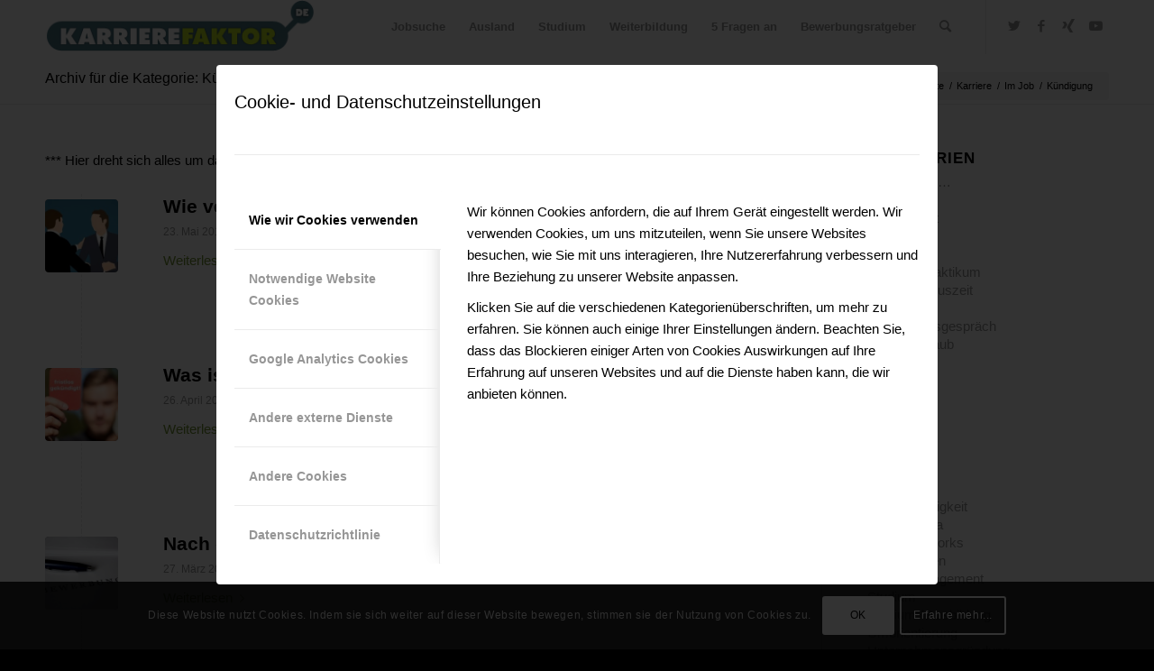

--- FILE ---
content_type: text/html; charset=UTF-8
request_url: https://karrierefaktor.de/category/karriere/im-job/kuendigung/
body_size: 22304
content:
<!DOCTYPE html>
<html dir="ltr" lang="de" prefix="og: https://ogp.me/ns#" class="html_stretched responsive av-preloader-disabled av-default-lightbox  html_header_top html_logo_left html_main_nav_header html_menu_right html_custom html_header_sticky html_header_shrinking_disabled html_mobile_menu_phone html_header_searchicon html_content_align_center html_header_unstick_top_disabled html_header_stretch_disabled html_minimal_header html_av-overlay-side html_av-overlay-side-classic html_av-submenu-noclone html_entry_id_16510 av-cookies-consent-show-message-bar av-cookies-cookie-consent-enabled av-cookies-needs-opt-in av-cookies-user-needs-accept-button avia-cookie-consent-modal-show-immediately avia-cookie-check-browser-settings av-no-preview html_text_menu_active ">
<head>
<meta charset="UTF-8" />
<meta name="robots" content="noindex, follow" />

<!--
<script type="text/javascript" src="https://karrierefaktor.de/wp-content/themes/enfold-child/js/bioep.js"></script>
<script type="text/javascript">
bioEp.init({
width: 336,
height: 246,
html: '<a href="https://karrierefaktor.de/newsletter/" title="IHR Newsletter!"><img src="https://karrierefaktor.de/wp-content/themes/enfold-child/KFNLPOP.jpg" alt="Karrierefaktor Newsletter" /></a>',
cookieExp: 0
});
</script>	
-->

	
	

<!-- mobile setting -->
<meta name="viewport" content="width=device-width, initial-scale=1, maximum-scale=1">

<!-- Scripts/CSS and wp_head hook -->
<title>Kündigung | ...</title>

		<!-- All in One SEO 4.5.2.1 - aioseo.com -->
		<meta name="robots" content="noindex, max-snippet:-1, max-image-preview:large, max-video-preview:-1" />
		<link rel="canonical" href="https://karrierefaktor.de/category/karriere/im-job/kuendigung/" />
		<link rel="next" href="https://karrierefaktor.de/category/karriere/im-job/kuendigung/page/2/" />
		<meta name="generator" content="All in One SEO (AIOSEO) 4.5.2.1" />
		<meta name="google" content="nositelinkssearchbox" />
		<script type="application/ld+json" class="aioseo-schema">
			{"@context":"https:\/\/schema.org","@graph":[{"@type":"BreadcrumbList","@id":"https:\/\/karrierefaktor.de\/category\/karriere\/im-job\/kuendigung\/#breadcrumblist","itemListElement":[{"@type":"ListItem","@id":"https:\/\/karrierefaktor.de\/#listItem","position":1,"name":"Zu Hause","item":"https:\/\/karrierefaktor.de\/","nextItem":"https:\/\/karrierefaktor.de\/category\/karriere\/#listItem"},{"@type":"ListItem","@id":"https:\/\/karrierefaktor.de\/category\/karriere\/#listItem","position":2,"name":"Karriere","item":"https:\/\/karrierefaktor.de\/category\/karriere\/","nextItem":"https:\/\/karrierefaktor.de\/category\/karriere\/im-job\/#listItem","previousItem":"https:\/\/karrierefaktor.de\/#listItem"},{"@type":"ListItem","@id":"https:\/\/karrierefaktor.de\/category\/karriere\/im-job\/#listItem","position":3,"name":"Im Job","item":"https:\/\/karrierefaktor.de\/category\/karriere\/im-job\/","nextItem":"https:\/\/karrierefaktor.de\/category\/karriere\/im-job\/kuendigung\/#listItem","previousItem":"https:\/\/karrierefaktor.de\/category\/karriere\/#listItem"},{"@type":"ListItem","@id":"https:\/\/karrierefaktor.de\/category\/karriere\/im-job\/kuendigung\/#listItem","position":4,"name":"K\u00fcndigung","previousItem":"https:\/\/karrierefaktor.de\/category\/karriere\/im-job\/#listItem"}]},{"@type":"CollectionPage","@id":"https:\/\/karrierefaktor.de\/category\/karriere\/im-job\/kuendigung\/#collectionpage","url":"https:\/\/karrierefaktor.de\/category\/karriere\/im-job\/kuendigung\/","name":"K\u00fcndigung | ...","inLanguage":"de-DE","isPartOf":{"@id":"https:\/\/karrierefaktor.de\/#website"},"breadcrumb":{"@id":"https:\/\/karrierefaktor.de\/category\/karriere\/im-job\/kuendigung\/#breadcrumblist"}},{"@type":"Organization","@id":"https:\/\/karrierefaktor.de\/#organization","name":"...","url":"https:\/\/karrierefaktor.de\/"},{"@type":"WebSite","@id":"https:\/\/karrierefaktor.de\/#website","url":"https:\/\/karrierefaktor.de\/","name":"...","description":"...","inLanguage":"de-DE","publisher":{"@id":"https:\/\/karrierefaktor.de\/#organization"}}]}
		</script>
		<!-- All in One SEO -->


				<script type='text/javascript'>

				function avia_cookie_check_sessionStorage()
				{
					//	FF throws error when all cookies blocked !!
					var sessionBlocked = false;
					try
					{
						var test = sessionStorage.getItem( 'aviaCookieRefused' ) != null;
					}
					catch(e)
					{
						sessionBlocked = true;
					}

					var aviaCookieRefused = ! sessionBlocked ? sessionStorage.getItem( 'aviaCookieRefused' ) : null;

					var html = document.getElementsByTagName('html')[0];

					/**
					 * Set a class to avoid calls to sessionStorage
					 */
					if( sessionBlocked || aviaCookieRefused )
					{
						if( html.className.indexOf('av-cookies-session-refused') < 0 )
						{
							html.className += ' av-cookies-session-refused';
						}
					}

					if( sessionBlocked || aviaCookieRefused || document.cookie.match(/aviaCookieConsent/) )
					{
						if( html.className.indexOf('av-cookies-user-silent-accept') >= 0 )
						{
							 html.className = html.className.replace(/\bav-cookies-user-silent-accept\b/g, '');
						}
					}
				}

				avia_cookie_check_sessionStorage();

			</script>
			<link rel='dns-prefetch' href='//fonts.googleapis.com' />
<link rel='dns-prefetch' href='//any.other.website.url.you.need...' />
<link rel='preconnect' href='//www.google-analytics.com' />
<link rel="alternate" type="application/rss+xml" title="... &raquo; Feed" href="https://karrierefaktor.de/feed/" />
<link rel="alternate" type="application/rss+xml" title="... &raquo; Kommentar-Feed" href="https://karrierefaktor.de/comments/feed/" />
<link rel="alternate" type="application/rss+xml" title="... &raquo; Kündigung Kategorie-Feed" href="https://karrierefaktor.de/category/karriere/im-job/kuendigung/feed/" />
<link rel='stylesheet' id='wp-block-library-css' href='https://karrierefaktor.de/wp-includes/css/dist/block-library/style.min.css?ver=6.4.7' type='text/css' media='all' />
<style id='global-styles-inline-css' type='text/css'>
body{--wp--preset--color--black: #000000;--wp--preset--color--cyan-bluish-gray: #abb8c3;--wp--preset--color--white: #ffffff;--wp--preset--color--pale-pink: #f78da7;--wp--preset--color--vivid-red: #cf2e2e;--wp--preset--color--luminous-vivid-orange: #ff6900;--wp--preset--color--luminous-vivid-amber: #fcb900;--wp--preset--color--light-green-cyan: #7bdcb5;--wp--preset--color--vivid-green-cyan: #00d084;--wp--preset--color--pale-cyan-blue: #8ed1fc;--wp--preset--color--vivid-cyan-blue: #0693e3;--wp--preset--color--vivid-purple: #9b51e0;--wp--preset--color--metallic-red: #b02b2c;--wp--preset--color--maximum-yellow-red: #edae44;--wp--preset--color--yellow-sun: #eeee22;--wp--preset--color--palm-leaf: #83a846;--wp--preset--color--aero: #7bb0e7;--wp--preset--color--old-lavender: #745f7e;--wp--preset--color--steel-teal: #5f8789;--wp--preset--color--raspberry-pink: #d65799;--wp--preset--color--medium-turquoise: #4ecac2;--wp--preset--gradient--vivid-cyan-blue-to-vivid-purple: linear-gradient(135deg,rgba(6,147,227,1) 0%,rgb(155,81,224) 100%);--wp--preset--gradient--light-green-cyan-to-vivid-green-cyan: linear-gradient(135deg,rgb(122,220,180) 0%,rgb(0,208,130) 100%);--wp--preset--gradient--luminous-vivid-amber-to-luminous-vivid-orange: linear-gradient(135deg,rgba(252,185,0,1) 0%,rgba(255,105,0,1) 100%);--wp--preset--gradient--luminous-vivid-orange-to-vivid-red: linear-gradient(135deg,rgba(255,105,0,1) 0%,rgb(207,46,46) 100%);--wp--preset--gradient--very-light-gray-to-cyan-bluish-gray: linear-gradient(135deg,rgb(238,238,238) 0%,rgb(169,184,195) 100%);--wp--preset--gradient--cool-to-warm-spectrum: linear-gradient(135deg,rgb(74,234,220) 0%,rgb(151,120,209) 20%,rgb(207,42,186) 40%,rgb(238,44,130) 60%,rgb(251,105,98) 80%,rgb(254,248,76) 100%);--wp--preset--gradient--blush-light-purple: linear-gradient(135deg,rgb(255,206,236) 0%,rgb(152,150,240) 100%);--wp--preset--gradient--blush-bordeaux: linear-gradient(135deg,rgb(254,205,165) 0%,rgb(254,45,45) 50%,rgb(107,0,62) 100%);--wp--preset--gradient--luminous-dusk: linear-gradient(135deg,rgb(255,203,112) 0%,rgb(199,81,192) 50%,rgb(65,88,208) 100%);--wp--preset--gradient--pale-ocean: linear-gradient(135deg,rgb(255,245,203) 0%,rgb(182,227,212) 50%,rgb(51,167,181) 100%);--wp--preset--gradient--electric-grass: linear-gradient(135deg,rgb(202,248,128) 0%,rgb(113,206,126) 100%);--wp--preset--gradient--midnight: linear-gradient(135deg,rgb(2,3,129) 0%,rgb(40,116,252) 100%);--wp--preset--font-size--small: 1rem;--wp--preset--font-size--medium: 1.125rem;--wp--preset--font-size--large: 1.75rem;--wp--preset--font-size--x-large: clamp(1.75rem, 3vw, 2.25rem);--wp--preset--spacing--20: 0.44rem;--wp--preset--spacing--30: 0.67rem;--wp--preset--spacing--40: 1rem;--wp--preset--spacing--50: 1.5rem;--wp--preset--spacing--60: 2.25rem;--wp--preset--spacing--70: 3.38rem;--wp--preset--spacing--80: 5.06rem;--wp--preset--shadow--natural: 6px 6px 9px rgba(0, 0, 0, 0.2);--wp--preset--shadow--deep: 12px 12px 50px rgba(0, 0, 0, 0.4);--wp--preset--shadow--sharp: 6px 6px 0px rgba(0, 0, 0, 0.2);--wp--preset--shadow--outlined: 6px 6px 0px -3px rgba(255, 255, 255, 1), 6px 6px rgba(0, 0, 0, 1);--wp--preset--shadow--crisp: 6px 6px 0px rgba(0, 0, 0, 1);}body { margin: 0;--wp--style--global--content-size: 800px;--wp--style--global--wide-size: 1130px; }.wp-site-blocks > .alignleft { float: left; margin-right: 2em; }.wp-site-blocks > .alignright { float: right; margin-left: 2em; }.wp-site-blocks > .aligncenter { justify-content: center; margin-left: auto; margin-right: auto; }:where(.is-layout-flex){gap: 0.5em;}:where(.is-layout-grid){gap: 0.5em;}body .is-layout-flow > .alignleft{float: left;margin-inline-start: 0;margin-inline-end: 2em;}body .is-layout-flow > .alignright{float: right;margin-inline-start: 2em;margin-inline-end: 0;}body .is-layout-flow > .aligncenter{margin-left: auto !important;margin-right: auto !important;}body .is-layout-constrained > .alignleft{float: left;margin-inline-start: 0;margin-inline-end: 2em;}body .is-layout-constrained > .alignright{float: right;margin-inline-start: 2em;margin-inline-end: 0;}body .is-layout-constrained > .aligncenter{margin-left: auto !important;margin-right: auto !important;}body .is-layout-constrained > :where(:not(.alignleft):not(.alignright):not(.alignfull)){max-width: var(--wp--style--global--content-size);margin-left: auto !important;margin-right: auto !important;}body .is-layout-constrained > .alignwide{max-width: var(--wp--style--global--wide-size);}body .is-layout-flex{display: flex;}body .is-layout-flex{flex-wrap: wrap;align-items: center;}body .is-layout-flex > *{margin: 0;}body .is-layout-grid{display: grid;}body .is-layout-grid > *{margin: 0;}body{padding-top: 0px;padding-right: 0px;padding-bottom: 0px;padding-left: 0px;}a:where(:not(.wp-element-button)){text-decoration: underline;}.wp-element-button, .wp-block-button__link{background-color: #32373c;border-width: 0;color: #fff;font-family: inherit;font-size: inherit;line-height: inherit;padding: calc(0.667em + 2px) calc(1.333em + 2px);text-decoration: none;}.has-black-color{color: var(--wp--preset--color--black) !important;}.has-cyan-bluish-gray-color{color: var(--wp--preset--color--cyan-bluish-gray) !important;}.has-white-color{color: var(--wp--preset--color--white) !important;}.has-pale-pink-color{color: var(--wp--preset--color--pale-pink) !important;}.has-vivid-red-color{color: var(--wp--preset--color--vivid-red) !important;}.has-luminous-vivid-orange-color{color: var(--wp--preset--color--luminous-vivid-orange) !important;}.has-luminous-vivid-amber-color{color: var(--wp--preset--color--luminous-vivid-amber) !important;}.has-light-green-cyan-color{color: var(--wp--preset--color--light-green-cyan) !important;}.has-vivid-green-cyan-color{color: var(--wp--preset--color--vivid-green-cyan) !important;}.has-pale-cyan-blue-color{color: var(--wp--preset--color--pale-cyan-blue) !important;}.has-vivid-cyan-blue-color{color: var(--wp--preset--color--vivid-cyan-blue) !important;}.has-vivid-purple-color{color: var(--wp--preset--color--vivid-purple) !important;}.has-metallic-red-color{color: var(--wp--preset--color--metallic-red) !important;}.has-maximum-yellow-red-color{color: var(--wp--preset--color--maximum-yellow-red) !important;}.has-yellow-sun-color{color: var(--wp--preset--color--yellow-sun) !important;}.has-palm-leaf-color{color: var(--wp--preset--color--palm-leaf) !important;}.has-aero-color{color: var(--wp--preset--color--aero) !important;}.has-old-lavender-color{color: var(--wp--preset--color--old-lavender) !important;}.has-steel-teal-color{color: var(--wp--preset--color--steel-teal) !important;}.has-raspberry-pink-color{color: var(--wp--preset--color--raspberry-pink) !important;}.has-medium-turquoise-color{color: var(--wp--preset--color--medium-turquoise) !important;}.has-black-background-color{background-color: var(--wp--preset--color--black) !important;}.has-cyan-bluish-gray-background-color{background-color: var(--wp--preset--color--cyan-bluish-gray) !important;}.has-white-background-color{background-color: var(--wp--preset--color--white) !important;}.has-pale-pink-background-color{background-color: var(--wp--preset--color--pale-pink) !important;}.has-vivid-red-background-color{background-color: var(--wp--preset--color--vivid-red) !important;}.has-luminous-vivid-orange-background-color{background-color: var(--wp--preset--color--luminous-vivid-orange) !important;}.has-luminous-vivid-amber-background-color{background-color: var(--wp--preset--color--luminous-vivid-amber) !important;}.has-light-green-cyan-background-color{background-color: var(--wp--preset--color--light-green-cyan) !important;}.has-vivid-green-cyan-background-color{background-color: var(--wp--preset--color--vivid-green-cyan) !important;}.has-pale-cyan-blue-background-color{background-color: var(--wp--preset--color--pale-cyan-blue) !important;}.has-vivid-cyan-blue-background-color{background-color: var(--wp--preset--color--vivid-cyan-blue) !important;}.has-vivid-purple-background-color{background-color: var(--wp--preset--color--vivid-purple) !important;}.has-metallic-red-background-color{background-color: var(--wp--preset--color--metallic-red) !important;}.has-maximum-yellow-red-background-color{background-color: var(--wp--preset--color--maximum-yellow-red) !important;}.has-yellow-sun-background-color{background-color: var(--wp--preset--color--yellow-sun) !important;}.has-palm-leaf-background-color{background-color: var(--wp--preset--color--palm-leaf) !important;}.has-aero-background-color{background-color: var(--wp--preset--color--aero) !important;}.has-old-lavender-background-color{background-color: var(--wp--preset--color--old-lavender) !important;}.has-steel-teal-background-color{background-color: var(--wp--preset--color--steel-teal) !important;}.has-raspberry-pink-background-color{background-color: var(--wp--preset--color--raspberry-pink) !important;}.has-medium-turquoise-background-color{background-color: var(--wp--preset--color--medium-turquoise) !important;}.has-black-border-color{border-color: var(--wp--preset--color--black) !important;}.has-cyan-bluish-gray-border-color{border-color: var(--wp--preset--color--cyan-bluish-gray) !important;}.has-white-border-color{border-color: var(--wp--preset--color--white) !important;}.has-pale-pink-border-color{border-color: var(--wp--preset--color--pale-pink) !important;}.has-vivid-red-border-color{border-color: var(--wp--preset--color--vivid-red) !important;}.has-luminous-vivid-orange-border-color{border-color: var(--wp--preset--color--luminous-vivid-orange) !important;}.has-luminous-vivid-amber-border-color{border-color: var(--wp--preset--color--luminous-vivid-amber) !important;}.has-light-green-cyan-border-color{border-color: var(--wp--preset--color--light-green-cyan) !important;}.has-vivid-green-cyan-border-color{border-color: var(--wp--preset--color--vivid-green-cyan) !important;}.has-pale-cyan-blue-border-color{border-color: var(--wp--preset--color--pale-cyan-blue) !important;}.has-vivid-cyan-blue-border-color{border-color: var(--wp--preset--color--vivid-cyan-blue) !important;}.has-vivid-purple-border-color{border-color: var(--wp--preset--color--vivid-purple) !important;}.has-metallic-red-border-color{border-color: var(--wp--preset--color--metallic-red) !important;}.has-maximum-yellow-red-border-color{border-color: var(--wp--preset--color--maximum-yellow-red) !important;}.has-yellow-sun-border-color{border-color: var(--wp--preset--color--yellow-sun) !important;}.has-palm-leaf-border-color{border-color: var(--wp--preset--color--palm-leaf) !important;}.has-aero-border-color{border-color: var(--wp--preset--color--aero) !important;}.has-old-lavender-border-color{border-color: var(--wp--preset--color--old-lavender) !important;}.has-steel-teal-border-color{border-color: var(--wp--preset--color--steel-teal) !important;}.has-raspberry-pink-border-color{border-color: var(--wp--preset--color--raspberry-pink) !important;}.has-medium-turquoise-border-color{border-color: var(--wp--preset--color--medium-turquoise) !important;}.has-vivid-cyan-blue-to-vivid-purple-gradient-background{background: var(--wp--preset--gradient--vivid-cyan-blue-to-vivid-purple) !important;}.has-light-green-cyan-to-vivid-green-cyan-gradient-background{background: var(--wp--preset--gradient--light-green-cyan-to-vivid-green-cyan) !important;}.has-luminous-vivid-amber-to-luminous-vivid-orange-gradient-background{background: var(--wp--preset--gradient--luminous-vivid-amber-to-luminous-vivid-orange) !important;}.has-luminous-vivid-orange-to-vivid-red-gradient-background{background: var(--wp--preset--gradient--luminous-vivid-orange-to-vivid-red) !important;}.has-very-light-gray-to-cyan-bluish-gray-gradient-background{background: var(--wp--preset--gradient--very-light-gray-to-cyan-bluish-gray) !important;}.has-cool-to-warm-spectrum-gradient-background{background: var(--wp--preset--gradient--cool-to-warm-spectrum) !important;}.has-blush-light-purple-gradient-background{background: var(--wp--preset--gradient--blush-light-purple) !important;}.has-blush-bordeaux-gradient-background{background: var(--wp--preset--gradient--blush-bordeaux) !important;}.has-luminous-dusk-gradient-background{background: var(--wp--preset--gradient--luminous-dusk) !important;}.has-pale-ocean-gradient-background{background: var(--wp--preset--gradient--pale-ocean) !important;}.has-electric-grass-gradient-background{background: var(--wp--preset--gradient--electric-grass) !important;}.has-midnight-gradient-background{background: var(--wp--preset--gradient--midnight) !important;}.has-small-font-size{font-size: var(--wp--preset--font-size--small) !important;}.has-medium-font-size{font-size: var(--wp--preset--font-size--medium) !important;}.has-large-font-size{font-size: var(--wp--preset--font-size--large) !important;}.has-x-large-font-size{font-size: var(--wp--preset--font-size--x-large) !important;}
.wp-block-navigation a:where(:not(.wp-element-button)){color: inherit;}
:where(.wp-block-post-template.is-layout-flex){gap: 1.25em;}:where(.wp-block-post-template.is-layout-grid){gap: 1.25em;}
:where(.wp-block-columns.is-layout-flex){gap: 2em;}:where(.wp-block-columns.is-layout-grid){gap: 2em;}
.wp-block-pullquote{font-size: 1.5em;line-height: 1.6;}
</style>
<link rel='stylesheet' id='crp-style-rounded-thumbs-css' href='https://karrierefaktor.de/wp-content/plugins/contextual-related-posts/css/rounded-thumbs.min.css?ver=3.4.1' type='text/css' media='all' />
<style id='crp-style-rounded-thumbs-inline-css' type='text/css'>

			.crp_related.crp-rounded-thumbs a {
			  width: 150px;
			  height: 150px;
			  text-decoration: none;
			}
			.crp_related.crp-rounded-thumbs img {
			  max-width: 150px;
			  margin: auto;
			}
			.crp_related.crp-rounded-thumbs .crp_title {
			  width: 100%;
			}
			
</style>
<link rel='stylesheet' id='newsletter-css' href='https://karrierefaktor.de/wp-content/plugins/newsletter/style.css?ver=8.0.6' type='text/css' media='all' />
<link rel='stylesheet' id='jquery-lazyloadxt-spinner-css-css' href='//karrierefaktor.de/wp-content/plugins/a3-lazy-load/assets/css/jquery.lazyloadxt.spinner.css?ver=6.4.7' type='text/css' media='all' />
<link rel='stylesheet' id='avia-merged-styles-css' href='https://karrierefaktor.de/wp-content/uploads/dynamic_avia/avia-merged-styles-83c203c127b9fc1d9d4099d9ac0318ff---646cac552236c.css' type='text/css' media='all' />
<link rel='stylesheet' id='avia-single-post-16510-css' href='https://karrierefaktor.de/wp-content/uploads/dynamic_avia/avia_posts_css/post-16510.css?ver=ver-1677789606' type='text/css' media='all' />
<link rel="https://api.w.org/" href="https://karrierefaktor.de/wp-json/" /><link rel="alternate" type="application/json" href="https://karrierefaktor.de/wp-json/wp/v2/categories/53" /><link rel="EditURI" type="application/rsd+xml" title="RSD" href="https://karrierefaktor.de/xmlrpc.php?rsd" />
<meta name="generator" content="WordPress 6.4.7" />
		<script>
			document.documentElement.className = document.documentElement.className.replace( 'no-js', 'js' );
		</script>
				<style>
			.no-js img.lazyload { display: none; }
			figure.wp-block-image img.lazyloading { min-width: 150px; }
							.lazyload, .lazyloading { opacity: 0; }
				.lazyloaded {
					opacity: 1;
					transition: opacity 400ms;
					transition-delay: 0ms;
				}
					</style>
		<link rel="profile" href="http://gmpg.org/xfn/11" />
<link rel="alternate" type="application/rss+xml" title="... RSS2 Feed" href="https://karrierefaktor.de/feed/" />
<link rel="pingback" href="https://karrierefaktor.de/xmlrpc.php" />

<style type='text/css' media='screen'>
 #top #header_main > .container, #top #header_main > .container .main_menu  .av-main-nav > li > a, #top #header_main #menu-item-shop .cart_dropdown_link{ height:60px; line-height: 60px; }
 .html_top_nav_header .av-logo-container{ height:60px;  }
 .html_header_top.html_header_sticky #top #wrap_all #main{ padding-top:58px; } 
</style>
<!--[if lt IE 9]><script src="https://karrierefaktor.de/wp-content/themes/enfold/js/html5shiv.js"></script><![endif]-->
<link rel="icon" href="https://karrierefaktor.de/wp-content/uploads/2019/08/favicon.png" type="image/png">

<!-- To speed up the rendering and to display the site as fast as possible to the user we include some styles and scripts for above the fold content inline -->
<script type="text/javascript">'use strict';var avia_is_mobile=!1;if(/Android|webOS|iPhone|iPad|iPod|BlackBerry|IEMobile|Opera Mini/i.test(navigator.userAgent)&&'ontouchstart' in document.documentElement){avia_is_mobile=!0;document.documentElement.className+=' avia_mobile '}
else{document.documentElement.className+=' avia_desktop '};document.documentElement.className+=' js_active ';(function(){var e=['-webkit-','-moz-','-ms-',''],n='',o=!1,a=!1;for(var t in e){if(e[t]+'transform' in document.documentElement.style){o=!0;n=e[t]+'transform'};if(e[t]+'perspective' in document.documentElement.style){a=!0}};if(o){document.documentElement.className+=' avia_transform '};if(a){document.documentElement.className+=' avia_transform3d '};if(typeof document.getElementsByClassName=='function'&&typeof document.documentElement.getBoundingClientRect=='function'&&avia_is_mobile==!1){if(n&&window.innerHeight>0){setTimeout(function(){var e=0,o={},a=0,t=document.getElementsByClassName('av-parallax'),i=window.pageYOffset||document.documentElement.scrollTop;for(e=0;e<t.length;e++){t[e].style.top='0px';o=t[e].getBoundingClientRect();a=Math.ceil((window.innerHeight+i-o.top)*0.3);t[e].style[n]='translate(0px, '+a+'px)';t[e].style.top='auto';t[e].className+=' enabled-parallax '}},50)}}})();</script><style type="text/css">
		@font-face {font-family: 'entypo-fontello'; font-weight: normal; font-style: normal; font-display: auto;
		src: url('https://karrierefaktor.de/wp-content/themes/enfold/config-templatebuilder/avia-template-builder/assets/fonts/entypo-fontello.woff2') format('woff2'),
		url('https://karrierefaktor.de/wp-content/themes/enfold/config-templatebuilder/avia-template-builder/assets/fonts/entypo-fontello.woff') format('woff'),
		url('https://karrierefaktor.de/wp-content/themes/enfold/config-templatebuilder/avia-template-builder/assets/fonts/entypo-fontello.ttf') format('truetype'),
		url('https://karrierefaktor.de/wp-content/themes/enfold/config-templatebuilder/avia-template-builder/assets/fonts/entypo-fontello.svg#entypo-fontello') format('svg'),
		url('https://karrierefaktor.de/wp-content/themes/enfold/config-templatebuilder/avia-template-builder/assets/fonts/entypo-fontello.eot'),
		url('https://karrierefaktor.de/wp-content/themes/enfold/config-templatebuilder/avia-template-builder/assets/fonts/entypo-fontello.eot?#iefix') format('embedded-opentype');
		} #top .avia-font-entypo-fontello, body .avia-font-entypo-fontello, html body [data-av_iconfont='entypo-fontello']:before{ font-family: 'entypo-fontello'; }
		
		@font-face {font-family: 'lifestyles'; font-weight: normal; font-style: normal; font-display: auto;
		src: url('https://karrierefaktor.de/wp-content/uploads/avia_fonts/lifestyles/lifestyles.woff2') format('woff2'),
		url('https://karrierefaktor.de/wp-content/uploads/avia_fonts/lifestyles/lifestyles.woff') format('woff'),
		url('https://karrierefaktor.de/wp-content/uploads/avia_fonts/lifestyles/lifestyles.ttf') format('truetype'),
		url('https://karrierefaktor.de/wp-content/uploads/avia_fonts/lifestyles/lifestyles.svg#lifestyles') format('svg'),
		url('https://karrierefaktor.de/wp-content/uploads/avia_fonts/lifestyles/lifestyles.eot'),
		url('https://karrierefaktor.de/wp-content/uploads/avia_fonts/lifestyles/lifestyles.eot?#iefix') format('embedded-opentype');
		} #top .avia-font-lifestyles, body .avia-font-lifestyles, html body [data-av_iconfont='lifestyles']:before{ font-family: 'lifestyles'; }
		</style>

<!--
Debugging Info for Theme support: 

Theme: Enfold
Version: 5.4.1
Installed: enfold
AviaFramework Version: 5.3
AviaBuilder Version: 5.3
aviaElementManager Version: 1.0.1
- - - - - - - - - - -
ChildTheme: Enfold Child
ChildTheme Version: 1.0
ChildTheme Installed: enfold

- - - - - - - - - - -
ML:256-PU:101-PLA:20
WP:6.4.7
Compress: CSS:all theme files - JS:all theme files
Updates: enabled - token has changed and not verified
PLAu:17
-->
	


	
</head>




<body id="top" class="archive category category-kuendigung category-53  rtl_columns stretched oswald muli avia-responsive-images-support" itemscope="itemscope" itemtype="https://schema.org/WebPage" >

	
	<div id='wrap_all'>

	
<header id='header' class='all_colors header_color light_bg_color  av_header_top av_logo_left av_main_nav_header av_menu_right av_custom av_header_sticky av_header_shrinking_disabled av_header_stretch_disabled av_mobile_menu_phone av_header_searchicon av_header_unstick_top_disabled av_minimal_header av_bottom_nav_disabled  av_header_border_disabled'  role="banner" itemscope="itemscope" itemtype="https://schema.org/WPHeader" >

		<div  id='header_main' class='container_wrap container_wrap_logo'>

        <div class='container av-logo-container'><div class='inner-container'><span class='logo avia-standard-logo'><a href='https://karrierefaktor.de/' class=''><img  height="100" width="300" alt='...' title='' data-src="https://karrierefaktor.de/wp-content/uploads/2019/08/logo-kf-300x57-300x57.png" class="lazyload" src="[data-uri]" /><noscript><img src="https://karrierefaktor.de/wp-content/uploads/2019/08/logo-kf-300x57-300x57.png" height="100" width="300" alt='...' title='' /></noscript></a></span><nav class='main_menu' data-selectname='Wähle eine Seite'  role="navigation" itemscope="itemscope" itemtype="https://schema.org/SiteNavigationElement" ><div class="avia-menu av-main-nav-wrap av_menu_icon_beside"><ul role="menu" class="menu av-main-nav" id="avia-menu"><li role="menuitem" id="menu-item-17848" class="menu-item menu-item-type-post_type menu-item-object-page menu-item-has-children menu-item-top-level menu-item-top-level-1"><a href="https://karrierefaktor.de/jobsuche/" itemprop="url" tabindex="0"><span class="avia-bullet"></span><span class="avia-menu-text">Jobsuche</span><span class="avia-menu-fx"><span class="avia-arrow-wrap"><span class="avia-arrow"></span></span></span></a>


<ul class="sub-menu">
	<li role="menuitem" id="menu-item-20404" class="menu-item menu-item-type-post_type menu-item-object-page"><a href="https://karrierefaktor.de/studentenjobs/" itemprop="url" tabindex="0"><span class="avia-bullet"></span><span class="avia-menu-text">Studentenjobs</span></a></li>
	<li role="menuitem" id="menu-item-20957" class="menu-item menu-item-type-post_type menu-item-object-page"><a href="https://karrierefaktor.de/jobsuche/" itemprop="url" tabindex="0"><span class="avia-bullet"></span><span class="avia-menu-text">Jobsuche</span></a></li>
	<li role="menuitem" id="menu-item-20955" class="menu-item menu-item-type-post_type menu-item-object-page"><a href="https://karrierefaktor.de/bewerbung/" itemprop="url" tabindex="0"><span class="avia-bullet"></span><span class="avia-menu-text">Erfolgreich bewerben</span></a></li>
	<li role="menuitem" id="menu-item-20956" class="menu-item menu-item-type-post_type menu-item-object-page"><a href="https://karrierefaktor.de/auslandspraktikum/" itemprop="url" tabindex="0"><span class="avia-bullet"></span><span class="avia-menu-text">Auslandspraktikum</span></a></li>
</ul>
</li>
<li role="menuitem" id="menu-item-19885" class="menu-item menu-item-type-post_type menu-item-object-page menu-item-has-children menu-item-top-level menu-item-top-level-2"><a href="https://karrierefaktor.de/auslandsaufenthalt/" itemprop="url" tabindex="0"><span class="avia-bullet"></span><span class="avia-menu-text">Ausland</span><span class="avia-menu-fx"><span class="avia-arrow-wrap"><span class="avia-arrow"></span></span></span></a>


<ul class="sub-menu">
	<li role="menuitem" id="menu-item-19886" class="menu-item menu-item-type-post_type menu-item-object-page"><a href="https://karrierefaktor.de/work-and-travel/" itemprop="url" tabindex="0"><span class="avia-bullet"></span><span class="avia-menu-text">Work and Travel</span></a></li>
	<li role="menuitem" id="menu-item-21623" class="menu-item menu-item-type-post_type menu-item-object-page"><a href="https://karrierefaktor.de/workation/" itemprop="url" tabindex="0"><span class="avia-bullet"></span><span class="avia-menu-text">Workation</span></a></li>
	<li role="menuitem" id="menu-item-19887" class="menu-item menu-item-type-post_type menu-item-object-page"><a href="https://karrierefaktor.de/freiwilligenarbeit/" itemprop="url" tabindex="0"><span class="avia-bullet"></span><span class="avia-menu-text">Freiwilligenarbeit</span></a></li>
	<li role="menuitem" id="menu-item-19888" class="menu-item menu-item-type-post_type menu-item-object-page"><a href="https://karrierefaktor.de/auslandsjahr/" itemprop="url" tabindex="0"><span class="avia-bullet"></span><span class="avia-menu-text">Auslandsjahr</span></a></li>
	<li role="menuitem" id="menu-item-20881" class="menu-item menu-item-type-post_type menu-item-object-page"><a href="https://karrierefaktor.de/auslandspraktikum/" itemprop="url" tabindex="0"><span class="avia-bullet"></span><span class="avia-menu-text">Auslandspraktikum</span></a></li>
	<li role="menuitem" id="menu-item-19890" class="menu-item menu-item-type-post_type menu-item-object-page"><a href="https://karrierefaktor.de/internate/" itemprop="url" tabindex="0"><span class="avia-bullet"></span><span class="avia-menu-text">Ab aufs Internat? – Das sind die Vorteile und Chancen</span></a></li>
	<li role="menuitem" id="menu-item-20403" class="menu-item menu-item-type-post_type menu-item-object-page"><a href="https://karrierefaktor.de/auslandsbafoeg/" itemprop="url" tabindex="0"><span class="avia-bullet"></span><span class="avia-menu-text">Auslandsbafög</span></a></li>
	<li role="menuitem" id="menu-item-20998" class="menu-item menu-item-type-post_type menu-item-object-page"><a href="https://karrierefaktor.de/internate/" itemprop="url" tabindex="0"><span class="avia-bullet"></span><span class="avia-menu-text">Internate &#038; Privatschulen im In- und Ausland</span></a></li>
</ul>
</li>
<li role="menuitem" id="menu-item-20396" class="menu-item menu-item-type-post_type menu-item-object-page menu-item-has-children menu-item-top-level menu-item-top-level-3"><a href="https://karrierefaktor.de/studium/" itemprop="url" tabindex="0"><span class="avia-bullet"></span><span class="avia-menu-text">Studium</span><span class="avia-menu-fx"><span class="avia-arrow-wrap"><span class="avia-arrow"></span></span></span></a>


<ul class="sub-menu">
	<li role="menuitem" id="menu-item-20397" class="menu-item menu-item-type-post_type menu-item-object-page"><a href="https://karrierefaktor.de/duales-studium/" itemprop="url" tabindex="0"><span class="avia-bullet"></span><span class="avia-menu-text">Duales Studium</span></a></li>
	<li role="menuitem" id="menu-item-20400" class="menu-item menu-item-type-post_type menu-item-object-page"><a href="https://karrierefaktor.de/auslandsstudium/" itemprop="url" tabindex="0"><span class="avia-bullet"></span><span class="avia-menu-text">Auslandsstudium</span></a></li>
	<li role="menuitem" id="menu-item-20401" class="menu-item menu-item-type-post_type menu-item-object-page"><a href="https://karrierefaktor.de/fernstudium/" itemprop="url" tabindex="0"><span class="avia-bullet"></span><span class="avia-menu-text">Fernstudium</span></a></li>
	<li role="menuitem" id="menu-item-21106" class="menu-item menu-item-type-post_type menu-item-object-page"><a href="https://karrierefaktor.de/business-sprachreisen/" itemprop="url" tabindex="0"><span class="avia-bullet"></span><span class="avia-menu-text">Business-Sprachreisen</span></a></li>
</ul>
</li>
<li role="menuitem" id="menu-item-20399" class="menu-item menu-item-type-post_type menu-item-object-page menu-item-has-children menu-item-top-level menu-item-top-level-4"><a href="https://karrierefaktor.de/weiterbildung/" itemprop="url" tabindex="0"><span class="avia-bullet"></span><span class="avia-menu-text">Weiterbildung</span><span class="avia-menu-fx"><span class="avia-arrow-wrap"><span class="avia-arrow"></span></span></span></a>


<ul class="sub-menu">
	<li role="menuitem" id="menu-item-20398" class="menu-item menu-item-type-post_type menu-item-object-page"><a href="https://karrierefaktor.de/fernstudium/" itemprop="url" tabindex="0"><span class="avia-bullet"></span><span class="avia-menu-text">Fernstudium</span></a></li>
</ul>
</li>
<li role="menuitem" id="menu-item-2625" class="menu-item menu-item-type-taxonomy menu-item-object-category menu-item-has-children menu-item-top-level menu-item-top-level-5"><a href="https://karrierefaktor.de/category/5fragenan/" itemprop="url" tabindex="0"><span class="avia-bullet"></span><span class="avia-menu-text">5 Fragen an</span><span class="avia-menu-fx"><span class="avia-arrow-wrap"><span class="avia-arrow"></span></span></span></a>


<ul class="sub-menu">
	<li role="menuitem" id="menu-item-21612" class="menu-item menu-item-type-post_type menu-item-object-page"><a href="https://karrierefaktor.de/blog/" itemprop="url" tabindex="0"><span class="avia-bullet"></span><span class="avia-menu-text">Blog</span></a></li>
</ul>
</li>
<li role="menuitem" id="menu-item-21218" class="menu-item menu-item-type-post_type menu-item-object-page menu-item-has-children menu-item-top-level menu-item-top-level-6"><a href="https://karrierefaktor.de/bewerbung/" itemprop="url" tabindex="0"><span class="avia-bullet"></span><span class="avia-menu-text">Bewerbungsratgeber</span><span class="avia-menu-fx"><span class="avia-arrow-wrap"><span class="avia-arrow"></span></span></span></a>


<ul class="sub-menu">
	<li role="menuitem" id="menu-item-21223" class="menu-item menu-item-type-post_type menu-item-object-page"><a href="https://karrierefaktor.de/bewerbung/" itemprop="url" tabindex="0"><span class="avia-bullet"></span><span class="avia-menu-text">Perfekte Vorbereitung der Bewerbung</span></a></li>
	<li role="menuitem" id="menu-item-21224" class="menu-item menu-item-type-post_type menu-item-object-page"><a href="https://karrierefaktor.de/lebenslauf/" itemprop="url" tabindex="0"><span class="avia-bullet"></span><span class="avia-menu-text">Lebenslauf</span></a></li>
	<li role="menuitem" id="menu-item-21225" class="menu-item menu-item-type-post_type menu-item-object-page"><a href="https://karrierefaktor.de/motivationsschreiben/" itemprop="url" tabindex="0"><span class="avia-bullet"></span><span class="avia-menu-text">Motivationsschreiben</span></a></li>
	<li role="menuitem" id="menu-item-21226" class="menu-item menu-item-type-post_type menu-item-object-page"><a href="https://karrierefaktor.de/bewerbungsmappe/" itemprop="url" tabindex="0"><span class="avia-bullet"></span><span class="avia-menu-text">Bewerbungsmappe</span></a></li>
	<li role="menuitem" id="menu-item-21222" class="menu-item menu-item-type-post_type menu-item-object-page"><a href="https://karrierefaktor.de/assessment-center/" itemprop="url" tabindex="0"><span class="avia-bullet"></span><span class="avia-menu-text">Assessment Center</span></a></li>
</ul>
</li>
<li id="menu-item-search" class="noMobile menu-item menu-item-search-dropdown menu-item-avia-special" role="menuitem"><a aria-label="Suche" href="?s=" rel="nofollow" data-avia-search-tooltip="

&lt;form role=&quot;search&quot; action=&quot;https://karrierefaktor.de/&quot; id=&quot;searchform&quot; method=&quot;get&quot; class=&quot;&quot;&gt;
	&lt;div&gt;
		&lt;input type=&quot;submit&quot; value=&quot;&quot; id=&quot;searchsubmit&quot; class=&quot;button avia-font-entypo-fontello&quot; /&gt;
		&lt;input type=&quot;text&quot; id=&quot;s&quot; name=&quot;s&quot; value=&quot;&quot; placeholder=&#039;Suche&#039; /&gt;
			&lt;/div&gt;
&lt;/form&gt;
" aria-hidden='false' data-av_icon='' data-av_iconfont='entypo-fontello'><span class="avia_hidden_link_text">Suche</span></a></li><li class="av-burger-menu-main menu-item-avia-special ">
	        			<a href="#" aria-label="Menü" aria-hidden="false">
							<span class="av-hamburger av-hamburger--spin av-js-hamburger">
								<span class="av-hamburger-box">
						          <span class="av-hamburger-inner"></span>
						          <strong>Menü</strong>
								</span>
							</span>
							<span class="avia_hidden_link_text">Menü</span>
						</a>
	        		   </li></ul></div><ul class='noLightbox social_bookmarks icon_count_4'><li class='social_bookmarks_twitter av-social-link-twitter social_icon_1'><a target="_blank" aria-label="Link zu Twitter" href='https://twitter.com/karrierefaktor' aria-hidden='false' data-av_icon='' data-av_iconfont='entypo-fontello' title='Twitter' rel="noopener"><span class='avia_hidden_link_text'>Twitter</span></a></li><li class='social_bookmarks_facebook av-social-link-facebook social_icon_2'><a target="_blank" aria-label="Link zu Facebook" href='https://www.facebook.com/karrierefaktor/' aria-hidden='false' data-av_icon='' data-av_iconfont='entypo-fontello' title='Facebook' rel="noopener"><span class='avia_hidden_link_text'>Facebook</span></a></li><li class='social_bookmarks_xing av-social-link-xing social_icon_3'><a target="_blank" aria-label="Link zu Xing" href='https://www.xing.com/companies/karrierefaktor' aria-hidden='false' data-av_icon='' data-av_iconfont='entypo-fontello' title='Xing' rel="noopener"><span class='avia_hidden_link_text'>Xing</span></a></li><li class='social_bookmarks_youtube av-social-link-youtube social_icon_4'><a target="_blank" aria-label="Link zu Youtube" href='https://www.youtube.com/channel/UCvwdfSgqIMoZOGjY6eVCFzg' aria-hidden='false' data-av_icon='' data-av_iconfont='entypo-fontello' title='Youtube' rel="noopener"><span class='avia_hidden_link_text'>Youtube</span></a></li></ul></nav>
<script async src="https://pagead2.googlesyndication.com/pagead/js/adsbygoogle.js"></script>
<script>
     (adsbygoogle = window.adsbygoogle || []).push({
          google_ad_client: "ca-pub-3321746111697253",
          enable_page_level_ads: true
     });
</script>

</div> </div> 
		<!-- end container_wrap-->
		</div>
		<div class='header_bg'></div>

<!-- end header -->
</header>
		
	<div id='main' class='all_colors' data-scroll-offset='58'>

	<div class='stretch_full container_wrap alternate_color light_bg_color title_container'><div class='container'><h1 class='main-title entry-title '><a href='https://karrierefaktor.de/category/karriere/im-job/kuendigung/' rel='bookmark' title='Permanenter Link zu: Archiv für die Kategorie: Kündigung'  itemprop="headline" >Archiv für die Kategorie: Kündigung</a></h1><div class="breadcrumb breadcrumbs avia-breadcrumbs"><div class="breadcrumb-trail" ><span class="trail-before"><span class="breadcrumb-title">Du bist hier:</span></span> <span  itemscope="itemscope" itemtype="https://schema.org/BreadcrumbList" ><span  itemscope="itemscope" itemtype="https://schema.org/ListItem" itemprop="itemListElement" ><a itemprop="url" href="https://karrierefaktor.de" title="..." rel="home" class="trail-begin"><span itemprop="name">Startseite</span></a><span itemprop="position" class="hidden">1</span></span></span> <span class="sep">/</span> <span  itemscope="itemscope" itemtype="https://schema.org/BreadcrumbList" ><span  itemscope="itemscope" itemtype="https://schema.org/ListItem" itemprop="itemListElement" ><a itemprop="url" href="https://karrierefaktor.de/category/karriere/" title="Karriere"><span itemprop="name">Karriere</span></a><span itemprop="position" class="hidden">2</span></span></span> <span class="sep">/</span> <span  itemscope="itemscope" itemtype="https://schema.org/BreadcrumbList" ><span  itemscope="itemscope" itemtype="https://schema.org/ListItem" itemprop="itemListElement" ><a itemprop="url" href="https://karrierefaktor.de/category/karriere/im-job/" title="Im Job"><span itemprop="name">Im Job</span></a><span itemprop="position" class="hidden">3</span></span></span> <span class="sep">/</span> <span class="trail-end">Kündigung</span></div></div></div></div>
		<div class='container_wrap container_wrap_first main_color sidebar_right'>

			<div class='container template-blog '>

				<main class='content av-content-small alpha units'  role="main" itemprop="mainContentOfPage" itemscope="itemscope" itemtype="https://schema.org/Blog" >

					<div class='category-term-description'><p>*** Hier dreht sich alles um das Thema Kündigung&#8230;.</p>
</div><article class="post-entry post-entry-type-standard post-entry-16510 post-loop-1 post-parity-odd single-small with-slider post-16510 post type-post status-publish format-standard has-post-thumbnail hentry category-karriere category-kuendigung tag-kollegen tag-verabschiedung"  itemscope="itemscope" itemtype="https://schema.org/BlogPosting" itemprop="blogPost" ><div class="blog-meta"><a href='https://karrierefaktor.de/wie-verabschiede-ich-mich-von-kollegen/' class='small-preview'  title="jobinterview"   itemprop="image" itemscope="itemscope" itemtype="https://schema.org/ImageObject" ><img width="180" height="180" src="//karrierefaktor.de/wp-content/plugins/a3-lazy-load/assets/images/lazy_placeholder.gif" data-lazy-type="image" data-src="https://karrierefaktor.de/wp-content/uploads/2011/05/jobinterview-180x180.jpg" class="lazy lazy-hidden wp-image-18117 avia-img-lazy-loading-18117 attachment-square size-square wp-post-image" alt="" decoding="async" srcset="" data-srcset="https://karrierefaktor.de/wp-content/uploads/2011/05/jobinterview-180x180.jpg 180w, https://karrierefaktor.de/wp-content/uploads/2011/05/jobinterview-80x80.jpg 80w, https://karrierefaktor.de/wp-content/uploads/2011/05/jobinterview-36x36.jpg 36w, https://karrierefaktor.de/wp-content/uploads/2011/05/jobinterview-120x120.jpg 120w, https://karrierefaktor.de/wp-content/uploads/2011/05/jobinterview-150x150.jpg 150w" sizes="(max-width: 180px) 100vw, 180px" /><noscript><img width="180" height="180"   alt="" decoding="async" data-srcset="https://karrierefaktor.de/wp-content/uploads/2011/05/jobinterview-180x180.jpg 180w, https://karrierefaktor.de/wp-content/uploads/2011/05/jobinterview-80x80.jpg 80w, https://karrierefaktor.de/wp-content/uploads/2011/05/jobinterview-36x36.jpg 36w, https://karrierefaktor.de/wp-content/uploads/2011/05/jobinterview-120x120.jpg 120w, https://karrierefaktor.de/wp-content/uploads/2011/05/jobinterview-150x150.jpg 150w"  data-src="https://karrierefaktor.de/wp-content/uploads/2011/05/jobinterview-180x180.jpg" data-sizes="(max-width: 180px) 100vw, 180px" class="wp-image-18117 avia-img-lazy-loading-18117 attachment-square size-square wp-post-image lazyload" src="[data-uri]" /><noscript><img width="180" height="180" src="https://karrierefaktor.de/wp-content/uploads/2011/05/jobinterview-180x180.jpg" class="wp-image-18117 avia-img-lazy-loading-18117 attachment-square size-square wp-post-image" alt="" decoding="async" srcset="https://karrierefaktor.de/wp-content/uploads/2011/05/jobinterview-180x180.jpg 180w, https://karrierefaktor.de/wp-content/uploads/2011/05/jobinterview-80x80.jpg 80w, https://karrierefaktor.de/wp-content/uploads/2011/05/jobinterview-36x36.jpg 36w, https://karrierefaktor.de/wp-content/uploads/2011/05/jobinterview-120x120.jpg 120w, https://karrierefaktor.de/wp-content/uploads/2011/05/jobinterview-150x150.jpg 150w" sizes="(max-width: 180px) 100vw, 180px" /></noscript></noscript><span class="iconfont" aria-hidden='true' data-av_icon='' data-av_iconfont='entypo-fontello'></span></a></div><div class='entry-content-wrapper clearfix standard-content'><header class="entry-content-header"><h2 class='post-title entry-title '  itemprop="headline" ><a href="https://karrierefaktor.de/wie-verabschiede-ich-mich-von-kollegen/" rel="bookmark" title="Permanenter Link zu: Wie verabschiede ich mich von Kollegen?">Wie verabschiede ich mich von Kollegen?<span class="post-format-icon minor-meta"></span></a></h2><span class="post-meta-infos"><time class="date-container minor-meta updated"  itemprop="datePublished" datetime="2017-05-23T14:27:47+02:00" >23. Mai 2017</time><span class="text-sep">/</span><span class="comment-container minor-meta"><a href="https://karrierefaktor.de/wie-verabschiede-ich-mich-von-kollegen/#respond" class="comments-link" >0 Kommentare</a></span><span class="text-sep">/</span><span class="blog-categories minor-meta">in <a href="https://karrierefaktor.de/category/karriere/" rel="tag">Karriere</a>, <a href="https://karrierefaktor.de/category/karriere/im-job/kuendigung/" rel="tag">Kündigung</a></span><span class="text-sep">/</span><span class="blog-author minor-meta">von <span class="entry-author-link"  itemprop="author" ><span class="author"><span class="fn"><a href="https://karrierefaktor.de/author/adm/" title="Beiträge von adm" rel="author">adm</a></span></span></span></span></span></header><div class="entry-content"  itemprop="text" ><div class="read-more-link"><a href="https://karrierefaktor.de/wie-verabschiede-ich-mich-von-kollegen/" class="more-link">Weiterlesen<span class="more-link-arrow"></span></a></div>
</div><footer class="entry-footer"></footer><div class='post_delimiter'></div></div><div class="post_author_timeline"></div><span class='hidden'>
				<span class='av-structured-data'  itemprop="image" itemscope="itemscope" itemtype="https://schema.org/ImageObject" >
						<span itemprop='url'>https://karrierefaktor.de/wp-content/uploads/2011/05/jobinterview.jpg</span>
						<span itemprop='height'>269</span>
						<span itemprop='width'>400</span>
				</span>
				<span class='av-structured-data'  itemprop="publisher" itemtype="https://schema.org/Organization" itemscope="itemscope" >
						<span itemprop='name'>adm</span>
						<span itemprop='logo' itemscope itemtype='https://schema.org/ImageObject'>
							<span itemprop='url'>https://karrierefaktor.de/wp-content/uploads/2019/08/logo-kf-300x57-300x57.png</span>
						</span>
				</span><span class='av-structured-data'  itemprop="author" itemscope="itemscope" itemtype="https://schema.org/Person" ><span itemprop='name'>adm</span></span><span class='av-structured-data'  itemprop="datePublished" datetime="2017-05-23T14:27:47+02:00" >2017-05-23 14:27:47</span><span class='av-structured-data'  itemprop="dateModified" itemtype="https://schema.org/dateModified" >2019-09-23 13:16:57</span><span class='av-structured-data'  itemprop="mainEntityOfPage" itemtype="https://schema.org/mainEntityOfPage" ><span itemprop='name'>Wie verabschiede ich mich von Kollegen?</span></span></span></article><article class="post-entry post-entry-type-standard post-entry-16268 post-loop-2 post-parity-even single-small with-slider post-16268 post type-post status-publish format-standard has-post-thumbnail hentry category-allgemein category-kuendigung tag-kundigungsschreiben"  itemscope="itemscope" itemtype="https://schema.org/BlogPosting" itemprop="blogPost" ><div class="blog-meta"><a href='https://karrierefaktor.de/was-ist-eine-fristlose-kuendigung/' class='small-preview'  title="Kündigung2-290x200"   itemprop="image" itemscope="itemscope" itemtype="https://schema.org/ImageObject" ><img width="180" height="180" src="//karrierefaktor.de/wp-content/plugins/a3-lazy-load/assets/images/lazy_placeholder.gif" data-lazy-type="image" data-src="https://karrierefaktor.de/wp-content/uploads/2017/04/Kündigung2-290x200-180x180.jpg" class="lazy lazy-hidden wp-image-19477 avia-img-lazy-loading-19477 attachment-square size-square wp-post-image" alt="" decoding="async" srcset="" data-srcset="https://karrierefaktor.de/wp-content/uploads/2017/04/Kündigung2-290x200-180x180.jpg 180w, https://karrierefaktor.de/wp-content/uploads/2017/04/Kündigung2-290x200-80x80.jpg 80w, https://karrierefaktor.de/wp-content/uploads/2017/04/Kündigung2-290x200-36x36.jpg 36w, https://karrierefaktor.de/wp-content/uploads/2017/04/Kündigung2-290x200-120x120.jpg 120w, https://karrierefaktor.de/wp-content/uploads/2017/04/Kündigung2-290x200-150x150.jpg 150w" sizes="(max-width: 180px) 100vw, 180px" /><noscript><img width="180" height="180"   alt="" decoding="async" data-srcset="https://karrierefaktor.de/wp-content/uploads/2017/04/Kündigung2-290x200-180x180.jpg 180w, https://karrierefaktor.de/wp-content/uploads/2017/04/Kündigung2-290x200-80x80.jpg 80w, https://karrierefaktor.de/wp-content/uploads/2017/04/Kündigung2-290x200-36x36.jpg 36w, https://karrierefaktor.de/wp-content/uploads/2017/04/Kündigung2-290x200-120x120.jpg 120w, https://karrierefaktor.de/wp-content/uploads/2017/04/Kündigung2-290x200-150x150.jpg 150w"  data-src="https://karrierefaktor.de/wp-content/uploads/2017/04/Kündigung2-290x200-180x180.jpg" data-sizes="(max-width: 180px) 100vw, 180px" class="wp-image-19477 avia-img-lazy-loading-19477 attachment-square size-square wp-post-image lazyload" src="[data-uri]" /><noscript><img width="180" height="180" src="https://karrierefaktor.de/wp-content/uploads/2017/04/Kündigung2-290x200-180x180.jpg" class="wp-image-19477 avia-img-lazy-loading-19477 attachment-square size-square wp-post-image" alt="" decoding="async" srcset="https://karrierefaktor.de/wp-content/uploads/2017/04/Kündigung2-290x200-180x180.jpg 180w, https://karrierefaktor.de/wp-content/uploads/2017/04/Kündigung2-290x200-80x80.jpg 80w, https://karrierefaktor.de/wp-content/uploads/2017/04/Kündigung2-290x200-36x36.jpg 36w, https://karrierefaktor.de/wp-content/uploads/2017/04/Kündigung2-290x200-120x120.jpg 120w, https://karrierefaktor.de/wp-content/uploads/2017/04/Kündigung2-290x200-150x150.jpg 150w" sizes="(max-width: 180px) 100vw, 180px" /></noscript></noscript><span class="iconfont" aria-hidden='true' data-av_icon='' data-av_iconfont='entypo-fontello'></span></a></div><div class='entry-content-wrapper clearfix standard-content'><header class="entry-content-header"><h2 class='post-title entry-title '  itemprop="headline" ><a href="https://karrierefaktor.de/was-ist-eine-fristlose-kuendigung/" rel="bookmark" title="Permanenter Link zu: Was ist eine fristlose Kündigung?">Was ist eine fristlose Kündigung?<span class="post-format-icon minor-meta"></span></a></h2><span class="post-meta-infos"><time class="date-container minor-meta updated"  itemprop="datePublished" datetime="2017-04-26T09:36:23+02:00" >26. April 2017</time><span class="text-sep">/</span><span class="comment-container minor-meta"><a href="https://karrierefaktor.de/was-ist-eine-fristlose-kuendigung/#respond" class="comments-link" >0 Kommentare</a></span><span class="text-sep">/</span><span class="blog-categories minor-meta">in <a href="https://karrierefaktor.de/category/allgemein/" rel="tag">Allgemein</a>, <a href="https://karrierefaktor.de/category/karriere/im-job/kuendigung/" rel="tag">Kündigung</a></span><span class="text-sep">/</span><span class="blog-author minor-meta">von <span class="entry-author-link"  itemprop="author" ><span class="author"><span class="fn"><a href="https://karrierefaktor.de/author/adm/" title="Beiträge von adm" rel="author">adm</a></span></span></span></span></span></header><div class="entry-content"  itemprop="text" ><div class="read-more-link"><a href="https://karrierefaktor.de/was-ist-eine-fristlose-kuendigung/" class="more-link">Weiterlesen<span class="more-link-arrow"></span></a></div>
</div><footer class="entry-footer"></footer><div class='post_delimiter'></div></div><div class="post_author_timeline"></div><span class='hidden'>
				<span class='av-structured-data'  itemprop="image" itemscope="itemscope" itemtype="https://schema.org/ImageObject" >
						<span itemprop='url'>https://karrierefaktor.de/wp-content/uploads/2017/04/Kündigung2-290x200.jpg</span>
						<span itemprop='height'>200</span>
						<span itemprop='width'>290</span>
				</span>
				<span class='av-structured-data'  itemprop="publisher" itemtype="https://schema.org/Organization" itemscope="itemscope" >
						<span itemprop='name'>adm</span>
						<span itemprop='logo' itemscope itemtype='https://schema.org/ImageObject'>
							<span itemprop='url'>https://karrierefaktor.de/wp-content/uploads/2019/08/logo-kf-300x57-300x57.png</span>
						</span>
				</span><span class='av-structured-data'  itemprop="author" itemscope="itemscope" itemtype="https://schema.org/Person" ><span itemprop='name'>adm</span></span><span class='av-structured-data'  itemprop="datePublished" datetime="2017-04-26T09:36:23+02:00" >2017-04-26 09:36:23</span><span class='av-structured-data'  itemprop="dateModified" itemtype="https://schema.org/dateModified" >2019-07-25 13:09:04</span><span class='av-structured-data'  itemprop="mainEntityOfPage" itemtype="https://schema.org/mainEntityOfPage" ><span itemprop='name'>Was ist eine fristlose Kündigung?</span></span></span></article><article class="post-entry post-entry-type-standard post-entry-14816 post-loop-3 post-parity-odd single-small with-slider post-14816 post type-post status-publish format-standard has-post-thumbnail hentry category-bewerbung-5fragenan category-kuendigung tag-bewerben tag-bewerbung tag-jobverlust tag-kuendigen tag-kundigungsschreiben tag-lebenslauf tag-neu-bewerben"  itemscope="itemscope" itemtype="https://schema.org/BlogPosting" itemprop="blogPost" ><div class="blog-meta"><a href='https://karrierefaktor.de/bewerbung-nach-kuendigung/' class='small-preview'  title="Bewerbung"   itemprop="image" itemscope="itemscope" itemtype="https://schema.org/ImageObject" ><img width="180" height="180" src="//karrierefaktor.de/wp-content/plugins/a3-lazy-load/assets/images/lazy_placeholder.gif" data-lazy-type="image" data-src="https://karrierefaktor.de/wp-content/uploads/2014/01/Bewerbung-180x180.jpg" class="lazy lazy-hidden wp-image-17895 avia-img-lazy-loading-17895 attachment-square size-square wp-post-image" alt="Bewerbung" decoding="async" srcset="" data-srcset="https://karrierefaktor.de/wp-content/uploads/2014/01/Bewerbung-180x180.jpg 180w, https://karrierefaktor.de/wp-content/uploads/2014/01/Bewerbung-80x80.jpg 80w, https://karrierefaktor.de/wp-content/uploads/2014/01/Bewerbung-36x36.jpg 36w, https://karrierefaktor.de/wp-content/uploads/2014/01/Bewerbung-120x120.jpg 120w, https://karrierefaktor.de/wp-content/uploads/2014/01/Bewerbung-150x150.jpg 150w" sizes="(max-width: 180px) 100vw, 180px" /><noscript><img width="180" height="180"   alt="Bewerbung" decoding="async" data-srcset="https://karrierefaktor.de/wp-content/uploads/2014/01/Bewerbung-180x180.jpg 180w, https://karrierefaktor.de/wp-content/uploads/2014/01/Bewerbung-80x80.jpg 80w, https://karrierefaktor.de/wp-content/uploads/2014/01/Bewerbung-36x36.jpg 36w, https://karrierefaktor.de/wp-content/uploads/2014/01/Bewerbung-120x120.jpg 120w, https://karrierefaktor.de/wp-content/uploads/2014/01/Bewerbung-150x150.jpg 150w"  data-src="https://karrierefaktor.de/wp-content/uploads/2014/01/Bewerbung-180x180.jpg" data-sizes="(max-width: 180px) 100vw, 180px" class="wp-image-17895 avia-img-lazy-loading-17895 attachment-square size-square wp-post-image lazyload" src="[data-uri]" /><noscript><img width="180" height="180" src="https://karrierefaktor.de/wp-content/uploads/2014/01/Bewerbung-180x180.jpg" class="wp-image-17895 avia-img-lazy-loading-17895 attachment-square size-square wp-post-image" alt="Bewerbung" decoding="async" srcset="https://karrierefaktor.de/wp-content/uploads/2014/01/Bewerbung-180x180.jpg 180w, https://karrierefaktor.de/wp-content/uploads/2014/01/Bewerbung-80x80.jpg 80w, https://karrierefaktor.de/wp-content/uploads/2014/01/Bewerbung-36x36.jpg 36w, https://karrierefaktor.de/wp-content/uploads/2014/01/Bewerbung-120x120.jpg 120w, https://karrierefaktor.de/wp-content/uploads/2014/01/Bewerbung-150x150.jpg 150w" sizes="(max-width: 180px) 100vw, 180px" /></noscript></noscript><span class="iconfont" aria-hidden='true' data-av_icon='' data-av_iconfont='entypo-fontello'></span></a></div><div class='entry-content-wrapper clearfix standard-content'><header class="entry-content-header"><h2 class='post-title entry-title '  itemprop="headline" ><a href="https://karrierefaktor.de/bewerbung-nach-kuendigung/" rel="bookmark" title="Permanenter Link zu: Nach der Kündigung erfolgreich neu bewerben – So funktioniert’s">Nach der Kündigung erfolgreich neu bewerben – So funktioniert’s<span class="post-format-icon minor-meta"></span></a></h2><span class="post-meta-infos"><time class="date-container minor-meta updated"  itemprop="datePublished" datetime="2015-03-27T07:00:45+01:00" >27. März 2015</time><span class="text-sep">/</span><span class="comment-container minor-meta"><a href="https://karrierefaktor.de/bewerbung-nach-kuendigung/#respond" class="comments-link" >0 Kommentare</a></span><span class="text-sep">/</span><span class="blog-categories minor-meta">in <a href="https://karrierefaktor.de/category/5fragenan/bewerbung-5fragenan/" rel="tag">Bewerbung</a>, <a href="https://karrierefaktor.de/category/karriere/im-job/kuendigung/" rel="tag">Kündigung</a></span><span class="text-sep">/</span><span class="blog-author minor-meta">von <span class="entry-author-link"  itemprop="author" ><span class="author"><span class="fn"><a href="https://karrierefaktor.de/author/adm/" title="Beiträge von adm" rel="author">adm</a></span></span></span></span></span></header><div class="entry-content"  itemprop="text" ><div class="read-more-link"><a href="https://karrierefaktor.de/bewerbung-nach-kuendigung/" class="more-link">Weiterlesen<span class="more-link-arrow"></span></a></div>
</div><footer class="entry-footer"></footer><div class='post_delimiter'></div></div><div class="post_author_timeline"></div><span class='hidden'>
				<span class='av-structured-data'  itemprop="image" itemscope="itemscope" itemtype="https://schema.org/ImageObject" >
						<span itemprop='url'>https://karrierefaktor.de/wp-content/uploads/2014/01/Bewerbung.jpg</span>
						<span itemprop='height'>267</span>
						<span itemprop='width'>400</span>
				</span>
				<span class='av-structured-data'  itemprop="publisher" itemtype="https://schema.org/Organization" itemscope="itemscope" >
						<span itemprop='name'>adm</span>
						<span itemprop='logo' itemscope itemtype='https://schema.org/ImageObject'>
							<span itemprop='url'>https://karrierefaktor.de/wp-content/uploads/2019/08/logo-kf-300x57-300x57.png</span>
						</span>
				</span><span class='av-structured-data'  itemprop="author" itemscope="itemscope" itemtype="https://schema.org/Person" ><span itemprop='name'>adm</span></span><span class='av-structured-data'  itemprop="datePublished" datetime="2015-03-27T07:00:45+01:00" >2015-03-27 07:00:45</span><span class='av-structured-data'  itemprop="dateModified" itemtype="https://schema.org/dateModified" >2019-07-25 13:04:56</span><span class='av-structured-data'  itemprop="mainEntityOfPage" itemtype="https://schema.org/mainEntityOfPage" ><span itemprop='name'>Nach der Kündigung erfolgreich neu bewerben – So funktioniert’s</span></span></span></article><article class="post-entry post-entry-type-standard post-entry-14338 post-loop-4 post-parity-even single-small post with-slider post-14338 page type-page status-publish has-post-thumbnail hentry"  itemscope="itemscope" itemtype="https://schema.org/CreativeWork" ><div class="blog-meta"><a href='https://karrierefaktor.de/abmahnung-kuendigung/' class='small-preview'  title="Fotolia_48850397_XS-290x200"   itemprop="image" itemscope="itemscope" itemtype="https://schema.org/ImageObject" ><img width="180" height="180" src="//karrierefaktor.de/wp-content/plugins/a3-lazy-load/assets/images/lazy_placeholder.gif" data-lazy-type="image" data-src="https://karrierefaktor.de/wp-content/uploads/2015/02/Fotolia_48850397_XS-290x200-180x180.jpg" class="lazy lazy-hidden wp-image-20088 avia-img-lazy-loading-20088 attachment-square size-square wp-post-image" alt="" decoding="async" srcset="" data-srcset="https://karrierefaktor.de/wp-content/uploads/2015/02/Fotolia_48850397_XS-290x200-180x180.jpg 180w, https://karrierefaktor.de/wp-content/uploads/2015/02/Fotolia_48850397_XS-290x200-80x80.jpg 80w, https://karrierefaktor.de/wp-content/uploads/2015/02/Fotolia_48850397_XS-290x200-36x36.jpg 36w, https://karrierefaktor.de/wp-content/uploads/2015/02/Fotolia_48850397_XS-290x200-120x120.jpg 120w, https://karrierefaktor.de/wp-content/uploads/2015/02/Fotolia_48850397_XS-290x200-150x150.jpg 150w" sizes="(max-width: 180px) 100vw, 180px" /><noscript><img width="180" height="180"   alt="" decoding="async" data-srcset="https://karrierefaktor.de/wp-content/uploads/2015/02/Fotolia_48850397_XS-290x200-180x180.jpg 180w, https://karrierefaktor.de/wp-content/uploads/2015/02/Fotolia_48850397_XS-290x200-80x80.jpg 80w, https://karrierefaktor.de/wp-content/uploads/2015/02/Fotolia_48850397_XS-290x200-36x36.jpg 36w, https://karrierefaktor.de/wp-content/uploads/2015/02/Fotolia_48850397_XS-290x200-120x120.jpg 120w, https://karrierefaktor.de/wp-content/uploads/2015/02/Fotolia_48850397_XS-290x200-150x150.jpg 150w"  data-src="https://karrierefaktor.de/wp-content/uploads/2015/02/Fotolia_48850397_XS-290x200-180x180.jpg" data-sizes="(max-width: 180px) 100vw, 180px" class="wp-image-20088 avia-img-lazy-loading-20088 attachment-square size-square wp-post-image lazyload" src="[data-uri]" /><noscript><img width="180" height="180" src="https://karrierefaktor.de/wp-content/uploads/2015/02/Fotolia_48850397_XS-290x200-180x180.jpg" class="wp-image-20088 avia-img-lazy-loading-20088 attachment-square size-square wp-post-image" alt="" decoding="async" srcset="https://karrierefaktor.de/wp-content/uploads/2015/02/Fotolia_48850397_XS-290x200-180x180.jpg 180w, https://karrierefaktor.de/wp-content/uploads/2015/02/Fotolia_48850397_XS-290x200-80x80.jpg 80w, https://karrierefaktor.de/wp-content/uploads/2015/02/Fotolia_48850397_XS-290x200-36x36.jpg 36w, https://karrierefaktor.de/wp-content/uploads/2015/02/Fotolia_48850397_XS-290x200-120x120.jpg 120w, https://karrierefaktor.de/wp-content/uploads/2015/02/Fotolia_48850397_XS-290x200-150x150.jpg 150w" sizes="(max-width: 180px) 100vw, 180px" /></noscript></noscript><span class="iconfont" aria-hidden='true' data-av_icon='' data-av_iconfont='entypo-fontello'></span></a></div><div class='entry-content-wrapper clearfix standard-content'><header class="entry-content-header"><h2 class='post-title entry-title '  itemprop="headline" ><a href="https://karrierefaktor.de/abmahnung-kuendigung/" rel="bookmark" title="Permanenter Link zu: Abmahnung: Erster Schritt auf dem Weg zur Kündigung?">Abmahnung: Erster Schritt auf dem Weg zur Kündigung?<span class="post-format-icon minor-meta"></span></a></h2><span class="post-meta-infos"><time class="date-container minor-meta updated"  itemprop="datePublished" datetime="2015-02-10T07:00:37+01:00" >10. Februar 2015</time><span class="text-sep">/</span><span class="comment-container minor-meta"><a href="https://karrierefaktor.de/abmahnung-kuendigung/#respond" class="comments-link" >0 Kommentare</a></span><span class="text-sep">/</span><span class="blog-author minor-meta">von <span class="entry-author-link"  itemprop="author" ><span class="author"><span class="fn"><a href="https://karrierefaktor.de/author/adm/" title="Beiträge von adm" rel="author">adm</a></span></span></span></span></span></header><div class="entry-content"  itemprop="text" ><div class="read-more-link"><a href="https://karrierefaktor.de/abmahnung-kuendigung/" class="more-link">Weiterlesen<span class="more-link-arrow"></span></a></div>
</div><footer class="entry-footer"></footer><div class='post_delimiter'></div></div><div class="post_author_timeline"></div><span class='hidden'>
				<span class='av-structured-data'  itemprop="image" itemscope="itemscope" itemtype="https://schema.org/ImageObject" >
						<span itemprop='url'>https://karrierefaktor.de/wp-content/uploads/2015/02/Fotolia_48850397_XS-290x200.jpg</span>
						<span itemprop='height'>200</span>
						<span itemprop='width'>290</span>
				</span>
				<span class='av-structured-data'  itemprop="publisher" itemtype="https://schema.org/Organization" itemscope="itemscope" >
						<span itemprop='name'>adm</span>
						<span itemprop='logo' itemscope itemtype='https://schema.org/ImageObject'>
							<span itemprop='url'>https://karrierefaktor.de/wp-content/uploads/2019/08/logo-kf-300x57-300x57.png</span>
						</span>
				</span><span class='av-structured-data'  itemprop="author" itemscope="itemscope" itemtype="https://schema.org/Person" ><span itemprop='name'>adm</span></span><span class='av-structured-data'  itemprop="datePublished" datetime="2015-02-10T07:00:37+01:00" >2015-02-10 07:00:37</span><span class='av-structured-data'  itemprop="dateModified" itemtype="https://schema.org/dateModified" >2019-07-30 17:55:21</span><span class='av-structured-data'  itemprop="mainEntityOfPage" itemtype="https://schema.org/mainEntityOfPage" ><span itemprop='name'>Abmahnung: Erster Schritt auf dem Weg zur Kündigung?</span></span></span></article><article class="post-entry post-entry-type-standard post-entry-13508 post-loop-5 post-parity-odd post-entry-last single-small post with-slider post-13508 page type-page status-publish has-post-thumbnail hentry"  itemscope="itemscope" itemtype="https://schema.org/CreativeWork" ><div class="blog-meta"><a href='https://karrierefaktor.de/gruende-kuendigung/' class='small-preview'  title="Unzufrieden-Job-290x200"   itemprop="image" itemscope="itemscope" itemtype="https://schema.org/ImageObject" ><img width="180" height="180" src="//karrierefaktor.de/wp-content/plugins/a3-lazy-load/assets/images/lazy_placeholder.gif" data-lazy-type="image" data-src="https://karrierefaktor.de/wp-content/uploads/2014/10/Unzufrieden-Job-290x200-180x180.jpg" class="lazy lazy-hidden wp-image-19230 avia-img-lazy-loading-19230 attachment-square size-square wp-post-image" alt="" decoding="async" srcset="" data-srcset="https://karrierefaktor.de/wp-content/uploads/2014/10/Unzufrieden-Job-290x200-180x180.jpg 180w, https://karrierefaktor.de/wp-content/uploads/2014/10/Unzufrieden-Job-290x200-80x80.jpg 80w, https://karrierefaktor.de/wp-content/uploads/2014/10/Unzufrieden-Job-290x200-36x36.jpg 36w, https://karrierefaktor.de/wp-content/uploads/2014/10/Unzufrieden-Job-290x200-120x120.jpg 120w, https://karrierefaktor.de/wp-content/uploads/2014/10/Unzufrieden-Job-290x200-150x150.jpg 150w" sizes="(max-width: 180px) 100vw, 180px" /><noscript><img width="180" height="180"   alt="" decoding="async" data-srcset="https://karrierefaktor.de/wp-content/uploads/2014/10/Unzufrieden-Job-290x200-180x180.jpg 180w, https://karrierefaktor.de/wp-content/uploads/2014/10/Unzufrieden-Job-290x200-80x80.jpg 80w, https://karrierefaktor.de/wp-content/uploads/2014/10/Unzufrieden-Job-290x200-36x36.jpg 36w, https://karrierefaktor.de/wp-content/uploads/2014/10/Unzufrieden-Job-290x200-120x120.jpg 120w, https://karrierefaktor.de/wp-content/uploads/2014/10/Unzufrieden-Job-290x200-150x150.jpg 150w"  data-src="https://karrierefaktor.de/wp-content/uploads/2014/10/Unzufrieden-Job-290x200-180x180.jpg" data-sizes="(max-width: 180px) 100vw, 180px" class="wp-image-19230 avia-img-lazy-loading-19230 attachment-square size-square wp-post-image lazyload" src="[data-uri]" /><noscript><img width="180" height="180" src="https://karrierefaktor.de/wp-content/uploads/2014/10/Unzufrieden-Job-290x200-180x180.jpg" class="wp-image-19230 avia-img-lazy-loading-19230 attachment-square size-square wp-post-image" alt="" decoding="async" srcset="https://karrierefaktor.de/wp-content/uploads/2014/10/Unzufrieden-Job-290x200-180x180.jpg 180w, https://karrierefaktor.de/wp-content/uploads/2014/10/Unzufrieden-Job-290x200-80x80.jpg 80w, https://karrierefaktor.de/wp-content/uploads/2014/10/Unzufrieden-Job-290x200-36x36.jpg 36w, https://karrierefaktor.de/wp-content/uploads/2014/10/Unzufrieden-Job-290x200-120x120.jpg 120w, https://karrierefaktor.de/wp-content/uploads/2014/10/Unzufrieden-Job-290x200-150x150.jpg 150w" sizes="(max-width: 180px) 100vw, 180px" /></noscript></noscript><span class="iconfont" aria-hidden='true' data-av_icon='' data-av_iconfont='entypo-fontello'></span></a></div><div class='entry-content-wrapper clearfix standard-content'><header class="entry-content-header"><h2 class='post-title entry-title '  itemprop="headline" ><a href="https://karrierefaktor.de/gruende-kuendigung/" rel="bookmark" title="Permanenter Link zu: Kündigung: Gründe für den Unternehmenswechsel">Kündigung: Gründe für den Unternehmenswechsel<span class="post-format-icon minor-meta"></span></a></h2><span class="post-meta-infos"><time class="date-container minor-meta updated"  itemprop="datePublished" datetime="2014-10-27T11:30:38+01:00" >27. Oktober 2014</time><span class="text-sep">/</span><span class="comment-container minor-meta"><a href="https://karrierefaktor.de/gruende-kuendigung/#respond" class="comments-link" >0 Kommentare</a></span><span class="text-sep">/</span><span class="blog-author minor-meta">von <span class="entry-author-link"  itemprop="author" ><span class="author"><span class="fn"><a href="https://karrierefaktor.de/author/adm/" title="Beiträge von adm" rel="author">adm</a></span></span></span></span></span></header><div class="entry-content"  itemprop="text" ><div class="read-more-link"><a href="https://karrierefaktor.de/gruende-kuendigung/" class="more-link">Weiterlesen<span class="more-link-arrow"></span></a></div>
</div><footer class="entry-footer"></footer><div class='post_delimiter'></div></div><div class="post_author_timeline"></div><span class='hidden'>
				<span class='av-structured-data'  itemprop="image" itemscope="itemscope" itemtype="https://schema.org/ImageObject" >
						<span itemprop='url'>https://karrierefaktor.de/wp-content/uploads/2014/10/Unzufrieden-Job-290x200.jpg</span>
						<span itemprop='height'>200</span>
						<span itemprop='width'>290</span>
				</span>
				<span class='av-structured-data'  itemprop="publisher" itemtype="https://schema.org/Organization" itemscope="itemscope" >
						<span itemprop='name'>adm</span>
						<span itemprop='logo' itemscope itemtype='https://schema.org/ImageObject'>
							<span itemprop='url'>https://karrierefaktor.de/wp-content/uploads/2019/08/logo-kf-300x57-300x57.png</span>
						</span>
				</span><span class='av-structured-data'  itemprop="author" itemscope="itemscope" itemtype="https://schema.org/Person" ><span itemprop='name'>adm</span></span><span class='av-structured-data'  itemprop="datePublished" datetime="2014-10-27T11:30:38+01:00" >2014-10-27 11:30:38</span><span class='av-structured-data'  itemprop="dateModified" itemtype="https://schema.org/dateModified" >2019-07-30 17:53:58</span><span class='av-structured-data'  itemprop="mainEntityOfPage" itemtype="https://schema.org/mainEntityOfPage" ><span itemprop='name'>Kündigung: Gründe für den Unternehmenswechsel</span></span></span></article><div class='single-small'><nav class='pagination'><span class='pagination-meta'>Seite 1 von 2</span><span class='current'>1</span><a href='https://karrierefaktor.de/category/karriere/im-job/kuendigung/page/2/' class='inactive next_page' >2</a></nav>
</div>
				<!--end content-->
				</main>

				<aside class='sidebar sidebar_right   alpha units'  role="complementary" itemscope="itemscope" itemtype="https://schema.org/WPSideBar" ><div class="inner_sidebar extralight-border"><section id="categories-3" class="widget clearfix widget_categories"><h3 class="widgettitle">Kategorien</h3>
			<ul>
					<li class="cat-item cat-item-25"><a href="https://karrierefaktor.de/category/5fragenan/">5 Fragen an&#8230;</a>
</li>
	<li class="cat-item cat-item-1"><a href="https://karrierefaktor.de/category/allgemein/">Allgemein</a>
</li>
	<li class="cat-item cat-item-55"><a href="https://karrierefaktor.de/category/karriere/im-job/arbeitsrecht/">Arbeitsrecht</a>
</li>
	<li class="cat-item cat-item-26"><a href="https://karrierefaktor.de/category/ausbildung/">Ausbildung</a>
</li>
	<li class="cat-item cat-item-1738"><a href="https://karrierefaktor.de/category/ausland/">Ausland</a>
</li>
	<li class="cat-item cat-item-49"><a href="https://karrierefaktor.de/category/karriere/studium/auslandspraktikum/">Auslandspraktikum</a>
</li>
	<li class="cat-item cat-item-27"><a href="https://karrierefaktor.de/category/5fragenan/berufliche-auszeit-5fragenan/">Berufliche Auszeit</a>
</li>
	<li class="cat-item cat-item-28"><a href="https://karrierefaktor.de/category/5fragenan/bewerbung-5fragenan/">Bewerbung</a>
</li>
	<li class="cat-item cat-item-50"><a href="https://karrierefaktor.de/category/5fragenan/bewerbung-5fragenan/bewerbungsgesprach/">Bewerbungsgespräch</a>
</li>
	<li class="cat-item cat-item-51"><a href="https://karrierefaktor.de/category/karriere/bildungsurlaub-2/">Bildungsurlaub</a>
</li>
	<li class="cat-item cat-item-30"><a href="https://karrierefaktor.de/category/5fragenan/fuhrung/">Führung</a>
</li>
	<li class="cat-item cat-item-31"><a href="https://karrierefaktor.de/category/5fragenan/gehalt-5fragenan/">Gehalt</a>
</li>
	<li class="cat-item cat-item-52 current-cat-parent current-cat-ancestor"><a href="https://karrierefaktor.de/category/karriere/im-job/">Im Job</a>
</li>
	<li class="cat-item cat-item-32 current-cat-ancestor"><a href="https://karrierefaktor.de/category/karriere/">Karriere</a>
</li>
	<li class="cat-item cat-item-33"><a href="https://karrierefaktor.de/category/5fragenan/karriere-5fragenan/">Karriere</a>
</li>
	<li class="cat-item cat-item-53 current-cat"><a aria-current="page" href="https://karrierefaktor.de/category/karriere/im-job/kuendigung/">Kündigung</a>
</li>
	<li class="cat-item cat-item-54"><a href="https://karrierefaktor.de/category/5fragenan/bewerbung-5fragenan/lebenslauf/">Lebenslauf</a>
</li>
	<li class="cat-item cat-item-34"><a href="https://karrierefaktor.de/category/5fragenan/recruiting/">Recruiting</a>
</li>
	<li class="cat-item cat-item-36"><a href="https://karrierefaktor.de/category/5fragenan/selbststandigkeit/">Selbstständigkeit</a>
</li>
	<li class="cat-item cat-item-37"><a href="https://karrierefaktor.de/category/5fragenan/social-media-5fragenan/">Social Media</a>
</li>
	<li class="cat-item cat-item-38"><a href="https://karrierefaktor.de/category/social-networks/">Social Networks</a>
</li>
	<li class="cat-item cat-item-39"><a href="https://karrierefaktor.de/category/ausbildung/bildungsreisen/sprachreisen/">Sprachreisen</a>
</li>
	<li class="cat-item cat-item-41"><a href="https://karrierefaktor.de/category/5fragenan/stressmanagement/">Stressmanagement</a>
</li>
	<li class="cat-item cat-item-42"><a href="https://karrierefaktor.de/category/karriere/studium/">Studium</a>
</li>
	<li class="cat-item cat-item-43"><a href="https://karrierefaktor.de/category/5fragenan/studium-ausbildung/">Studium / Ausbildung</a>
</li>
	<li class="cat-item cat-item-44"><a href="https://karrierefaktor.de/category/5fragenan/umorientierung/">Umorientierung</a>
</li>
	<li class="cat-item cat-item-45"><a href="https://karrierefaktor.de/category/unternehmensgruendung/">Unternehmensgründung</a>
</li>
	<li class="cat-item cat-item-46"><a href="https://karrierefaktor.de/category/5fragenan/unternehmenspolitik/">Unternehmenspolitik</a>
</li>
	<li class="cat-item cat-item-47"><a href="https://karrierefaktor.de/category/karriere/weiterbildung/">Weiterbildung</a>
</li>
	<li class="cat-item cat-item-48"><a href="https://karrierefaktor.de/category/ausbildung/bildungsreisen/work-and-travel-2/">Work-and-Travel</a>
</li>
			</ul>

			<span class="seperator extralight-border"></span></section><section id="text-2" class="widget clearfix widget_text"><h3 class="widgettitle">E-Mail-Newsletter</h3>			<div class="textwidget"><p>Fordern Sie jetzt den kostenlosen E-Mail-Newsletter mit den besten Karriere-Tipps an.</p>
<div class="tnp tnp-subscription">
<form action="http://s621688618.online.de/?na=s" method="post"><input name="nlang" type="hidden" value="" /></p>
<div class="tnp-field tnp-field-firstname"><label>Vorname oder ganzer Name</label><input class="tnp-firstname" name="nn" type="text" /></div>
<div class="tnp-field tnp-field-email"><label>E-Mail</label><input class="tnp-email" name="ne" required="" type="email" /></div>
<div class="tnp-field tnp-field-privacy"><label><input class="tnp-privacy" name="ny" required="" type="checkbox" /> <a href="https://karrierefaktor.de/daschu/" target="_blank" rel="noopener">Ich habe die Datenschutzerklärung &amp; Widerrufshinweise zur Kenntnis genommen. Ich stimme zu, dass meine E-Mailadresse zum Versand des Newsletters elektronisch erhoben und gespeichert wird. Hinweis: Sie können Ihre Einwilligung jederzeit für die Zukunft hier per E-Mail an Karrierefaktor.de widerrufen.</a></label></div>
<div class="tnp-field"><input class="btn btn-warning" type="submit" value="Gratisnewsletter abonnieren" /></div>
</form>
</div>
</div>
		<span class="seperator extralight-border"></span></section><section id="custom_html-3" class="widget_text widget clearfix widget_custom_html"><div class="textwidget custom-html-widget"><!-- BEGIN ADITIONSSLTAG Website-Tag -->
<script type="text/javascript" src="https://imagesrv.adition.com/js/adition.js"></script>
<script type="text/javascript" src="https://ad1.adfarm1.adition.com/js?wp_id=4356192"></script>
<!-- END ADITIONSSLTAG--></div><span class="seperator extralight-border"></span></section></div></aside>
			</div><!--end container-->

		</div><!-- close default .container_wrap element -->

						<div class='container_wrap footer_color' id='footer'>

					<div class='container'>

						<div class='flex_column   first el_before_'><section class="widget"><h3 class="widgettitle">Interessante Links</h3><span class="minitext">Hier findest Du ein paar interessante Links! Viel Spaß auf unserer Website :)</span></section></div>

					</div>


				<!-- ####### END FOOTER CONTAINER ####### -->
				</div>

	


			

			
				<footer class='container_wrap socket_color' id='socket'  role="contentinfo" itemscope="itemscope" itemtype="https://schema.org/WPFooter" >
                    <div class='container'>

                        <span class='copyright'>© Copyright - Karrierefaktor</span>

                        
                    </div>

	            <!-- ####### END SOCKET CONTAINER ####### -->
				</footer>


					<!-- end main -->
		</div>
		
		<!-- end wrap_all --></div>

<a href='#top' title='Nach oben scrollen' id='scroll-top-link' aria-hidden='true' data-av_icon='' data-av_iconfont='entypo-fontello'><span class="avia_hidden_link_text">Nach oben scrollen</span></a>

<div id="fb-root"></div>

<div class="avia-cookie-consent-wrap" aria-hidden="true"><div class='avia-cookie-consent cookiebar-hidden  avia-cookiemessage-bottom'  aria-hidden='true'  data-contents='00c07856d964576d62efcd0615ee926e||v1.0' ><div class="container"><p class='avia_cookie_text'>Diese Website nutzt Cookies. Indem sie sich weiter auf dieser Website bewegen, stimmen sie der Nutzung von Cookies zu. 
</p><a href='#' class='avia-button avia-color-theme-color-highlight avia-cookie-consent-button avia-cookie-consent-button-1  avia-cookie-close-bar avia-cookie-select-all ' >OK</a><a href='#' class='avia-button avia-color-theme-color-highlight avia-cookie-consent-button avia-cookie-consent-button-2 av-extra-cookie-btn  avia-cookie-info-btn ' >Erfahre mehr...</a></div></div><div id='av-consent-extra-info' data-nosnippet class='av-inline-modal main_color avia-hide-popup-close'>
<style type="text/css" data-created_by="avia_inline_auto" id="style-css-av-av_heading-ab56c8a07edcd3c7f84612e8c0e56536">
#top .av-special-heading.av-av_heading-ab56c8a07edcd3c7f84612e8c0e56536{
margin:10px 0 0 0;
padding-bottom:10px;
}
body .av-special-heading.av-av_heading-ab56c8a07edcd3c7f84612e8c0e56536 .av-special-heading-tag .heading-char{
font-size:25px;
}
.av-special-heading.av-av_heading-ab56c8a07edcd3c7f84612e8c0e56536 .av-subheading{
font-size:15px;
}
</style>
<div  class='av-special-heading av-av_heading-ab56c8a07edcd3c7f84612e8c0e56536 av-special-heading-h3 blockquote modern-quote'><h3 class='av-special-heading-tag'  itemprop="headline"  >Cookie- und Datenschutzeinstellungen</h3><div class="special-heading-border"><div class="special-heading-inner-border"></div></div></div><br />
<style type="text/css" data-created_by="avia_inline_auto" id="style-css-av-jhe1dyat-381e073337cc8512c616f9ce78cc22d9">
#top .hr.av-jhe1dyat-381e073337cc8512c616f9ce78cc22d9{
margin-top:0px;
margin-bottom:0px;
}
.hr.av-jhe1dyat-381e073337cc8512c616f9ce78cc22d9 .hr-inner{
width:100%;
}
</style>
<div  class='hr av-jhe1dyat-381e073337cc8512c616f9ce78cc22d9 hr-custom hr-left hr-icon-no'><span class='hr-inner inner-border-av-border-thin'><span class="hr-inner-style"></span></span></div><br /><div  class='tabcontainer av-jhds1skt-57ef9df26b3cd01206052db147fbe716 sidebar_tab sidebar_tab_left noborder_tabs' role='tablist'><section class='av_tab_section av_tab_section av-av_tab-eb01b3bed7d023ba3b424000a5409251' ><div class='tab active_tab' role='tab' tabindex='0' data-fake-id='#tab-id-1' aria-controls='tab-id-1-content' >Wie wir Cookies verwenden</div><div id='tab-id-1-content' class='tab_content active_tab_content' aria-hidden="false"><div class='tab_inner_content invers-color' ><p>Wir können Cookies anfordern, die auf Ihrem Gerät eingestellt werden. Wir verwenden Cookies, um uns mitzuteilen, wenn Sie unsere Websites besuchen, wie Sie mit uns interagieren, Ihre Nutzererfahrung verbessern und Ihre Beziehung zu unserer Website anpassen. </p>
<p> Klicken Sie auf die verschiedenen Kategorienüberschriften, um mehr zu erfahren. Sie können auch einige Ihrer Einstellungen ändern. Beachten Sie, dass das Blockieren einiger Arten von Cookies Auswirkungen auf Ihre Erfahrung auf unseren Websites und auf die Dienste haben kann, die wir anbieten können.</p>
</div></div></section><section class='av_tab_section av_tab_section av-av_tab-402f9f4fb830f24d05bc3d7f1fda5e3d' ><div class='tab' role='tab' tabindex='0' data-fake-id='#tab-id-2' aria-controls='tab-id-2-content' >Notwendige Website Cookies</div><div id='tab-id-2-content' class='tab_content' aria-hidden="true"><div class='tab_inner_content invers-color' ><p>Diese Cookies sind unbedingt erforderlich, um Ihnen die auf unserer Webseite verfügbaren Dienste und Funktionen zur Verfügung zu stellen.</p>
<p>Da diese Cookies für die auf unserer Webseite verfügbaren Dienste und Funktionen unbedingt erforderlich sind, hat die Ablehnung Auswirkungen auf die Funktionsweise unserer Webseite. Sie können Cookies jederzeit blockieren oder löschen, indem Sie Ihre Browsereinstellungen ändern und das Blockieren aller Cookies auf dieser Webseite erzwingen. Sie werden jedoch immer aufgefordert, Cookies zu akzeptieren / abzulehnen, wenn Sie unsere Website erneut besuchen.</p>
<p>Wir respektieren es voll und ganz, wenn Sie Cookies ablehnen möchten. Um zu vermeiden, dass Sie immer wieder nach Cookies gefragt werden, erlauben Sie uns bitte, einen Cookie für Ihre Einstellungen zu speichern. Sie können sich jederzeit abmelden oder andere Cookies zulassen, um unsere Dienste vollumfänglich nutzen zu können. Wenn Sie Cookies ablehnen, werden alle gesetzten Cookies auf unserer Domain entfernt.</p>
<p>Wir stellen Ihnen eine Liste der von Ihrem Computer auf unserer Domain gespeicherten Cookies zur Verfügung. Aus Sicherheitsgründen können wie Ihnen keine Cookies anzeigen, die von anderen Domains gespeichert werden. Diese können Sie in den Sicherheitseinstellungen Ihres Browsers einsehen.</p>
<div class="av-switch-aviaPrivacyRefuseCookiesHideBar av-toggle-switch av-cookie-disable-external-toggle av-cookie-save-checked av-cookie-default-checked"><label><input type="checkbox" checked="checked" id="aviaPrivacyRefuseCookiesHideBar" class="aviaPrivacyRefuseCookiesHideBar " name="aviaPrivacyRefuseCookiesHideBar" ><span class="toggle-track"></span><span class="toggle-label-content">Aktivieren, damit die Nachrichtenleiste dauerhaft ausgeblendet wird und alle Cookies, denen nicht zugestimmt wurde, abgelehnt werden. Wir benötigen zwei Cookies, damit diese Einstellung gespeichert wird. Andernfalls wird diese Mitteilung bei jedem Seitenladen eingeblendet werden.</span></label></div>
<div class="av-switch-aviaPrivacyEssentialCookiesEnabled av-toggle-switch av-cookie-disable-external-toggle av-cookie-save-checked av-cookie-default-checked"><label><input type="checkbox" checked="checked" id="aviaPrivacyEssentialCookiesEnabled" class="aviaPrivacyEssentialCookiesEnabled " name="aviaPrivacyEssentialCookiesEnabled" ><span class="toggle-track"></span><span class="toggle-label-content">Hier klicken, um notwendige Cookies zu aktivieren/deaktivieren.</span></label></div>
</div></div></section><section class='av_tab_section av_tab_section av-av_tab-57fbf8bad6bb90fd627a133db21e99e5' ><div class='tab' role='tab' tabindex='0' data-fake-id='#tab-id-3' aria-controls='tab-id-3-content' >Google Analytics Cookies</div><div id='tab-id-3-content' class='tab_content' aria-hidden="true"><div class='tab_inner_content invers-color' ><p>Diese Cookies sammeln Informationen, die uns - teilweise zusammengefasst - dabei helfen zu verstehen, wie unsere Webseite genutzt wird und wie effektiv unsere Marketing-Maßnahmen sind. Auch können wir mit den Erkenntnissen aus diesen Cookies unsere Anwendungen anpassen, um Ihre Nutzererfahrung auf unserer Webseite zu verbessern.</p>
<p>Wenn Sie nicht wollen, dass wir Ihren Besuch auf unserer Seite verfolgen können Sie dies hier in Ihrem Browser blockieren:</p>
<div data-disabled_by_browser="Bitte aktiviere diese Funktion in Ihren Browsereinstellungen und lade die Seite neu." class="av-switch-aviaPrivacyGoogleTrackingDisabled av-toggle-switch av-cookie-disable-external-toggle av-cookie-save-unchecked av-cookie-default-unchecked"><label><input type="checkbox"  id="aviaPrivacyGoogleTrackingDisabled" class="aviaPrivacyGoogleTrackingDisabled " name="aviaPrivacyGoogleTrackingDisabled" ><span class="toggle-track"></span><span class="toggle-label-content">Hier klicken, um Google Analytics zu aktivieren/deaktivieren.</span></label></div>
</div></div></section><section class='av_tab_section av_tab_section av-av_tab-06ead4e8e4043a8096f66531bbd66a51' ><div class='tab' role='tab' tabindex='0' data-fake-id='#tab-id-4' aria-controls='tab-id-4-content' >Andere externe Dienste</div><div id='tab-id-4-content' class='tab_content' aria-hidden="true"><div class='tab_inner_content invers-color' ><p>Wir nutzen auch verschiedene externe Dienste wie Google Webfonts, Google Maps und externe Videoanbieter. Da diese Anbieter möglicherweise personenbezogene Daten von Ihnen speichern, können Sie diese hier deaktivieren. Bitte beachten Sie, dass eine Deaktivierung dieser Cookies die Funktionalität und das Aussehen unserer Webseite erheblich beeinträchtigen kann. Die Änderungen werden nach einem Neuladen der Seite wirksam.</p>
<p>Google Webfont Einstellungen:</p>
<div class="av-switch-aviaPrivacyGoogleWebfontsDisabled av-toggle-switch av-cookie-disable-external-toggle av-cookie-save-unchecked av-cookie-default-unchecked"><label><input type="checkbox"  id="aviaPrivacyGoogleWebfontsDisabled" class="aviaPrivacyGoogleWebfontsDisabled " name="aviaPrivacyGoogleWebfontsDisabled" ><span class="toggle-track"></span><span class="toggle-label-content">Hier klicken, um Google Webfonts zu aktivieren/deaktivieren.</span></label></div>
<p>Google Maps Einstellungen:</p>
<div class="av-switch-aviaPrivacyGoogleMapsDisabled av-toggle-switch av-cookie-disable-external-toggle av-cookie-save-unchecked av-cookie-default-unchecked"><label><input type="checkbox"  id="aviaPrivacyGoogleMapsDisabled" class="aviaPrivacyGoogleMapsDisabled " name="aviaPrivacyGoogleMapsDisabled" ><span class="toggle-track"></span><span class="toggle-label-content">Hier klicken, um Google Maps zu aktivieren/deaktivieren.</span></label></div>
<p>Google reCaptcha Einstellungen:</p>
<div class="av-switch-aviaPrivacyGoogleReCaptchaDisabled av-toggle-switch av-cookie-disable-external-toggle av-cookie-save-unchecked av-cookie-default-unchecked"><label><input type="checkbox"  id="aviaPrivacyGoogleReCaptchaDisabled" class="aviaPrivacyGoogleReCaptchaDisabled " name="aviaPrivacyGoogleReCaptchaDisabled" ><span class="toggle-track"></span><span class="toggle-label-content">Hier klicken, um Google reCaptcha zu aktivieren/deaktivieren.</span></label></div>
<p>Vimeo und YouTube Einstellungen:</p>
<div class="av-switch-aviaPrivacyVideoEmbedsDisabled av-toggle-switch av-cookie-disable-external-toggle av-cookie-save-unchecked av-cookie-default-unchecked"><label><input type="checkbox"  id="aviaPrivacyVideoEmbedsDisabled" class="aviaPrivacyVideoEmbedsDisabled " name="aviaPrivacyVideoEmbedsDisabled" ><span class="toggle-track"></span><span class="toggle-label-content">Hier klicken, um Videoeinbettungen zu aktivieren/deaktivieren.</span></label></div>
</div></div></section><section class='av_tab_section av_tab_section av-av_tab-6a818467a41cbe0417e2892896682655' ><div class='tab' role='tab' tabindex='0' data-fake-id='#tab-id-5' aria-controls='tab-id-5-content' >Andere Cookies</div><div id='tab-id-5-content' class='tab_content' aria-hidden="true"><div class='tab_inner_content invers-color' ><p>Die folgenden Cookies werden ebenfalls gebraucht - Sie können auswählen, ob Sie diesen zustimmen möchten:</p>
<div class="av-switch-aviaPrivacyGoogleTrackingDisabled av-toggle-switch av-cookie-disable-external-toggle av-cookie-save-unchecked av-cookie-default-unchecked"><label><input type="checkbox"  id="aviaPrivacyGoogleTrackingDisabled" class="aviaPrivacyGoogleTrackingDisabled " name="aviaPrivacyGoogleTrackingDisabled" ><span class="toggle-track"></span><span class="toggle-label-content">Hier klicken, um _ga - Google Analytics Cookie zu aktivieren/deaktivieren.</span></label></div>
<div class="av-switch-aviaPrivacyGoogleTrackingDisabled av-toggle-switch av-cookie-disable-external-toggle av-cookie-save-unchecked av-cookie-default-unchecked"><label><input type="checkbox"  id="aviaPrivacyGoogleTrackingDisabled" class="aviaPrivacyGoogleTrackingDisabled " name="aviaPrivacyGoogleTrackingDisabled" ><span class="toggle-track"></span><span class="toggle-label-content">Hier klicken, um _gid - Google Analytics Cookie zu aktivieren/deaktivieren.</span></label></div>
<div class="av-switch-aviaPrivacyGoogleTrackingDisabled av-toggle-switch av-cookie-disable-external-toggle av-cookie-save-unchecked av-cookie-default-unchecked"><label><input type="checkbox"  id="aviaPrivacyGoogleTrackingDisabled" class="aviaPrivacyGoogleTrackingDisabled " name="aviaPrivacyGoogleTrackingDisabled" ><span class="toggle-track"></span><span class="toggle-label-content">Hier klicken, um _gat_* - Google Analytics Cookie zu aktivieren/deaktivieren.</span></label></div>
</div></div></section><section class='av_tab_section av_tab_section av-av_tab-43c37d76a1fa7983266847153fc3ee42' ><div class='tab' role='tab' tabindex='0' data-fake-id='#tab-id-6' aria-controls='tab-id-6-content' >Datenschutzrichtlinie</div><div id='tab-id-6-content' class='tab_content' aria-hidden="true"><div class='tab_inner_content invers-color' ><p>Sie können unsere Cookies und Datenschutzeinstellungen im Detail in unseren Datenschutzrichtlinie nachlesen. </p>

</div></div></section></div><div class="avia-cookie-consent-modal-buttons-wrap"><a href='#' class='avia-button avia-color-theme-color-highlight avia-cookie-consent-button avia-cookie-consent-button-3  avia-cookie-close-bar avia-cookie-select-all avia-cookie-consent-modal-button'  title="Cookie-Nutzung erlauben, du kannst die benutzen Cookies und Dienste immer bearbeiten" >Alle Cookies akzeptieren</a><a href='#' class='avia-button avia-color-theme-color-highlight avia-cookie-consent-button avia-cookie-consent-button-4 av-extra-cookie-btn avia-cookie-consent-modal-button avia-cookie-hide-notification'  title="Cookie- und Dienst-Nutzung nicht erlauben - einige Funktionen auf deiner Seite funktionieren eventuell nicht wie erwartet." >Cookies nicht akzeptieren</a></div></div></div>
 <script type='text/javascript'>
 /* <![CDATA[ */  
var avia_framework_globals = avia_framework_globals || {};
    avia_framework_globals.frameworkUrl = 'https://karrierefaktor.de/wp-content/themes/enfold/framework/';
    avia_framework_globals.installedAt = 'https://karrierefaktor.de/wp-content/themes/enfold/';
    avia_framework_globals.ajaxurl = 'https://karrierefaktor.de/wp-admin/admin-ajax.php';
/* ]]> */ 
</script>
 
 <script type="text/javascript" src="https://karrierefaktor.de/wp-includes/js/jquery/jquery.min.js?ver=3.7.1" id="jquery-core-js"></script>
<script type="text/javascript" src="https://karrierefaktor.de/wp-content/themes/enfold-child/js/bioep.min.js" id="bioep-js"></script>
<script type="text/javascript" src="https://karrierefaktor.de/wp-content/themes/enfold-child/js/bootstrap.min.js" id="bootstrap-js"></script>
<script type="text/javascript" id="jquery-lazyloadxt-js-extra">
/* <![CDATA[ */
var a3_lazyload_params = {"apply_images":"1","apply_videos":"1"};
/* ]]> */
</script>
<script type="text/javascript" src="//karrierefaktor.de/wp-content/plugins/a3-lazy-load/assets/js/jquery.lazyloadxt.extra.min.js?ver=2.7.1" id="jquery-lazyloadxt-js"></script>
<script type="text/javascript" src="//karrierefaktor.de/wp-content/plugins/a3-lazy-load/assets/js/jquery.lazyloadxt.srcset.min.js?ver=2.7.1" id="jquery-lazyloadxt-srcset-js"></script>
<script type="text/javascript" id="jquery-lazyloadxt-extend-js-extra">
/* <![CDATA[ */
var a3_lazyload_extend_params = {"edgeY":"0","horizontal_container_classnames":""};
/* ]]> */
</script>
<script type="text/javascript" src="//karrierefaktor.de/wp-content/plugins/a3-lazy-load/assets/js/jquery.lazyloadxt.extend.js?ver=2.7.1" id="jquery-lazyloadxt-extend-js"></script>
<script type="text/javascript" id="avia-cookie-js-js-extra">
/* <![CDATA[ */
var AviaPrivacyCookieConsent = {"?":"Unbekannte Verwendung","aviaCookieConsent":"Die Benutzung und Speicherung von Cookies wurde akzeptiert. Bei anderen Cookies wurden Einschr\u00e4nkungen festgelegt","aviaPrivacyRefuseCookiesHideBar":"Bei weiteren Seitenaufrufen die Cookie-Bar ausblenden und Cookies verweigern, die nicht erlaubt wurden - aviaPrivacyEssentialCookiesEnabled muss gesetzt sein","aviaPrivacyEssentialCookiesEnabled":"Erlaube das Speichern von notwendigen Cookies, anderen Cookies und die Verwendung von Erweiterungen, wenn diese nicht abgelehnt wurden (Opt-Out)","aviaPrivacyVideoEmbedsDisabled":"Video-Einbettungen nicht zulassen","aviaPrivacyGoogleTrackingDisabled":"Cookie _gat_ (Speichert Informationen, die von Google Analytics ben\u00f6tigt werden) muss gel\u00f6scht werden","aviaPrivacyGoogleWebfontsDisabled":"Google Webfonts nicht zulassen","aviaPrivacyGoogleMapsDisabled":"Google Maps nicht zulassen","aviaPrivacyGoogleReCaptchaDisabled":"Google reCaptcha nicht zulassen","aviaPrivacyMustOptInSetting":"Einstellungen sind f\u00fcr Nutzer, die Cookies und Erweiterungen zustimmen m\u00fcssen (Opt-In)","PHPSESSID":"Internes Website-Funktions-Cookie - Verfolgt deine Sitzung","XDEBUG_SESSION":"Internes Website-Funktions-Cookie - PHP-Debugger-Sitzungs-Cookie","wp-settings*":"Internes Website-Funktions-Cookie","wordpress*":"Internes Website-Funktions-Cookie","tk_ai*":"Internes Shop-Cookie","woocommerce*":"Internes Shop-Cookie","wp_woocommerce*":"Internes Shop-Cookie","wp-wpml*":"Erforderlich, um verschiedene Sprachen zu verwalten","_ga":"Speichert Informationen, die von Google Analytics ben\u00f6tigt werden","_gid":"Speichert Informationen, die von Google Analytics ben\u00f6tigt werden","_gat_*":"Speichert Informationen, die von Google Analytics ben\u00f6tigt werden"};
var AviaPrivacyCookieAdditionalData = {"cookie_refuse_button_alert":"When refusing all cookies this site migsht not be able to work as expected. Please check our settings page and opt out for cookies or functions you do not want to use and accept cookies. You will be shown this message every time you open a new window or a new tab.\n\nAre you sure you want to continue?","no_cookies_found":"In der Domain wurden keine erreichbaren Cookies gefunden","admin_keep_cookies":["PHPSESSID","wp-*","wordpress*","XDEBUG*"],"remove_custom_cookies":{"1":{"cookie_name":"_ga","cookie_path":"\/","cookie_content":"Google Analytics Cookie","cookie_info_desc":"Speichert Informationen, die von Google Analytics ben\u00f6tigt werden","cookie_compare_action":"","avia_cookie_name":"aviaPrivacyGoogleTrackingDisabled"},"2":{"cookie_name":"_gid","cookie_path":"\/","cookie_content":"Google Analytics Cookie","cookie_info_desc":"Speichert Informationen, die von Google Analytics ben\u00f6tigt werden","cookie_compare_action":"","avia_cookie_name":"aviaPrivacyGoogleTrackingDisabled"},"3":{"cookie_name":"_gat_","cookie_path":"\/","cookie_content":"Google Analytics Cookie","cookie_info_desc":"Speichert Informationen, die von Google Analytics ben\u00f6tigt werden","cookie_compare_action":"starts_with","avia_cookie_name":"aviaPrivacyGoogleTrackingDisabled"}},"no_lightbox":"Wir ben\u00f6tigen eine Lightbox, um das modale Popup anzuzeigen. Bitte aktiviere im Theme-Optionen-Tab die eingebauten Lightbox oder f\u00fcge dien eigenes modales Fenster-Plugin hinzu.\\n\\nDu musst dieses Plugin in JavaScript mit Callback-Wrapper-Funktionen verbinden - siehe avia_cookie_consent_modal_callback in der Datei enfold \\ js via-snippet-cookieconsent.js "};
/* ]]> */
</script>
<script type="text/javascript" src="https://karrierefaktor.de/wp-content/plugins/wp-smushit/app/assets/js/smush-lazy-load.min.js?ver=3.15.2" id="smush-lazy-load-js"></script>
<script type="text/javascript" id="avia-footer-scripts-js-extra">
/* <![CDATA[ */
var AviaPrivacyCookieConsent = {"?":"Unbekannte Verwendung","aviaCookieConsent":"Die Benutzung und Speicherung von Cookies wurde akzeptiert. Bei anderen Cookies wurden Einschr\u00e4nkungen festgelegt","aviaPrivacyRefuseCookiesHideBar":"Bei weiteren Seitenaufrufen die Cookie-Bar ausblenden und Cookies verweigern, die nicht erlaubt wurden - aviaPrivacyEssentialCookiesEnabled muss gesetzt sein","aviaPrivacyEssentialCookiesEnabled":"Erlaube das Speichern von notwendigen Cookies, anderen Cookies und die Verwendung von Erweiterungen, wenn diese nicht abgelehnt wurden (Opt-Out)","aviaPrivacyVideoEmbedsDisabled":"Video-Einbettungen nicht zulassen","aviaPrivacyGoogleTrackingDisabled":"Cookie _gat_ (Speichert Informationen, die von Google Analytics ben\u00f6tigt werden) muss gel\u00f6scht werden","aviaPrivacyGoogleWebfontsDisabled":"Google Webfonts nicht zulassen","aviaPrivacyGoogleMapsDisabled":"Google Maps nicht zulassen","aviaPrivacyGoogleReCaptchaDisabled":"Google reCaptcha nicht zulassen","aviaPrivacyMustOptInSetting":"Einstellungen sind f\u00fcr Nutzer, die Cookies und Erweiterungen zustimmen m\u00fcssen (Opt-In)","PHPSESSID":"Internes Website-Funktions-Cookie - Verfolgt deine Sitzung","XDEBUG_SESSION":"Internes Website-Funktions-Cookie - PHP-Debugger-Sitzungs-Cookie","wp-settings*":"Internes Website-Funktions-Cookie","wordpress*":"Internes Website-Funktions-Cookie","tk_ai*":"Internes Shop-Cookie","woocommerce*":"Internes Shop-Cookie","wp_woocommerce*":"Internes Shop-Cookie","wp-wpml*":"Erforderlich, um verschiedene Sprachen zu verwalten","_ga":"Speichert Informationen, die von Google Analytics ben\u00f6tigt werden","_gid":"Speichert Informationen, die von Google Analytics ben\u00f6tigt werden","_gat_*":"Speichert Informationen, die von Google Analytics ben\u00f6tigt werden"};
var AviaPrivacyCookieAdditionalData = {"cookie_refuse_button_alert":"When refusing all cookies this site migsht not be able to work as expected. Please check our settings page and opt out for cookies or functions you do not want to use and accept cookies. You will be shown this message every time you open a new window or a new tab.\n\nAre you sure you want to continue?","no_cookies_found":"In der Domain wurden keine erreichbaren Cookies gefunden","admin_keep_cookies":["PHPSESSID","wp-*","wordpress*","XDEBUG*"],"remove_custom_cookies":{"1":{"cookie_name":"_ga","cookie_path":"\/","cookie_content":"Google Analytics Cookie","cookie_info_desc":"Speichert Informationen, die von Google Analytics ben\u00f6tigt werden","cookie_compare_action":"","avia_cookie_name":"aviaPrivacyGoogleTrackingDisabled"},"2":{"cookie_name":"_gid","cookie_path":"\/","cookie_content":"Google Analytics Cookie","cookie_info_desc":"Speichert Informationen, die von Google Analytics ben\u00f6tigt werden","cookie_compare_action":"","avia_cookie_name":"aviaPrivacyGoogleTrackingDisabled"},"3":{"cookie_name":"_gat_","cookie_path":"\/","cookie_content":"Google Analytics Cookie","cookie_info_desc":"Speichert Informationen, die von Google Analytics ben\u00f6tigt werden","cookie_compare_action":"starts_with","avia_cookie_name":"aviaPrivacyGoogleTrackingDisabled"}},"no_lightbox":"Wir ben\u00f6tigen eine Lightbox, um das modale Popup anzuzeigen. Bitte aktiviere im Theme-Optionen-Tab die eingebauten Lightbox oder f\u00fcge dien eigenes modales Fenster-Plugin hinzu.\\n\\nDu musst dieses Plugin in JavaScript mit Callback-Wrapper-Funktionen verbinden - siehe avia_cookie_consent_modal_callback in der Datei enfold \\ js via-snippet-cookieconsent.js "};
/* ]]> */
</script>
<script type="text/javascript" src="https://karrierefaktor.de/wp-content/uploads/dynamic_avia/avia-footer-scripts-da8d05da41545686fd3648a7e94dd409---646cac553f1b4.js" id="avia-footer-scripts-js"></script>
<script type='text/javascript'>function av_privacy_cookie_setter( cookie_name ){var cookie_check = jQuery('html').hasClass('av-cookies-needs-opt-in') || jQuery('html').hasClass('av-cookies-can-opt-out');var toggle = jQuery('.' + cookie_name);toggle.each(function(){var container = jQuery(this).closest('.av-toggle-switch');if( cookie_check && ! document.cookie.match(/aviaCookieConsent/) ){this.checked = container.hasClass( 'av-cookie-default-checked' );}else if( cookie_check && document.cookie.match(/aviaCookieConsent/) && ! document.cookie.match(/aviaPrivacyEssentialCookiesEnabled/) && cookie_name != 'aviaPrivacyRefuseCookiesHideBar' ){if( cookie_name == 'aviaPrivacyEssentialCookiesEnabled' ){this.checked = false;}else{this.checked = container.hasClass( 'av-cookie-default-checked' );}}else{if( container.hasClass('av-cookie-save-checked') ){this.checked = document.cookie.match(cookie_name) ? true : false;}else{this.checked = document.cookie.match(cookie_name) ? false : true;}}});jQuery('.' + 'av-switch-' + cookie_name).addClass('active');toggle.on('click', function(){/* sync if more checkboxes exist because user added them to normal page content */var check = this.checked;jQuery('.' + cookie_name).each( function(){this.checked = check;});var silent_accept_cookie = jQuery('html').hasClass('av-cookies-user-silent-accept');if( ! silent_accept_cookie && cookie_check && ! document.cookie.match(/aviaCookieConsent/) || sessionStorage.getItem( 'aviaCookieRefused' ) ){return;}var container = jQuery(this).closest('.av-toggle-switch');var action = '';if( container.hasClass('av-cookie-save-checked') ){action = this.checked ? 'save' : 'remove';}else{action = this.checked ? 'remove' : 'save';}if('remove' == action){document.cookie = cookie_name + '=; Path=/; Expires=Thu, 01 Jan 1970 00:00:01 GMT;';}else{var theDate = new Date();var oneYearLater = new Date( theDate.getTime() + 31536000000 );document.cookie = cookie_name + '=true; Path=/; Expires='+oneYearLater.toGMTString()+';';}});}; av_privacy_cookie_setter('aviaPrivacyRefuseCookiesHideBar');  av_privacy_cookie_setter('aviaPrivacyEssentialCookiesEnabled');  av_privacy_cookie_setter('aviaPrivacyGoogleTrackingDisabled');  av_privacy_cookie_setter('aviaPrivacyGoogleWebfontsDisabled');  av_privacy_cookie_setter('aviaPrivacyGoogleMapsDisabled');  av_privacy_cookie_setter('aviaPrivacyGoogleReCaptchaDisabled');  av_privacy_cookie_setter('aviaPrivacyVideoEmbedsDisabled'); </script>
<!-- google webfont font replacement -->

			<script type='text/javascript'>

				(function() {

					/*	check if webfonts are disabled by user setting via cookie - or user must opt in.	*/
					var html = document.getElementsByTagName('html')[0];
					var cookie_check = html.className.indexOf('av-cookies-needs-opt-in') >= 0 || html.className.indexOf('av-cookies-can-opt-out') >= 0;
					var allow_continue = true;
					var silent_accept_cookie = html.className.indexOf('av-cookies-user-silent-accept') >= 0;

					if( cookie_check && ! silent_accept_cookie )
					{
						if( ! document.cookie.match(/aviaCookieConsent/) || html.className.indexOf('av-cookies-session-refused') >= 0 )
						{
							allow_continue = false;
						}
						else
						{
							if( ! document.cookie.match(/aviaPrivacyRefuseCookiesHideBar/) )
							{
								allow_continue = false;
							}
							else if( ! document.cookie.match(/aviaPrivacyEssentialCookiesEnabled/) )
							{
								allow_continue = false;
							}
							else if( document.cookie.match(/aviaPrivacyGoogleWebfontsDisabled/) )
							{
								allow_continue = false;
							}
						}
					}

					if( allow_continue )
					{
						var f = document.createElement('link');

						f.type 	= 'text/css';
						f.rel 	= 'stylesheet';
						f.href 	= 'https://fonts.googleapis.com/css?family=Oswald%7CMuli&display=auto';
						f.id 	= 'avia-google-webfont';

						document.getElementsByTagName('head')[0].appendChild(f);
					}
				})();

			</script>
			
<script type='text/javascript'>

	(function($) {

			/*	check if google analytics tracking is disabled by user setting via cookie - or user must opt in.	*/

			var analytics_code = "<script>\n  (function(i,s,o,g,r,a,m){i['GoogleAnalyticsObject']=r;i[r]=i[r]||function(){\n  (i[r].q=i[r].q||[]).push(arguments)},i[r].l=1*new Date();a=s.createElement(o),\n  m=s.getElementsByTagName(o)[0];a.async=1;a.src=g;m.parentNode.insertBefore(a,m)\n  })(window,document,'script','\/\/www.google-analytics.com\/analytics.js','ga');\n\n  ga('create', 'UA-26733694-1', 'auto');\n  ga('set', 'anonymizeIp', true);\n  ga('send', 'pageview');\n\n<\/script>".replace(/\"/g, '"' );
			var html = document.getElementsByTagName('html')[0];

			$('html').on( 'avia-cookie-settings-changed', function(e)
			{
					var cookie_check = html.className.indexOf('av-cookies-needs-opt-in') >= 0 || html.className.indexOf('av-cookies-can-opt-out') >= 0;
					var allow_continue = true;
					var silent_accept_cookie = html.className.indexOf('av-cookies-user-silent-accept') >= 0;
					var script_loaded = $( 'script.google_analytics_scripts' );

					if( cookie_check && ! silent_accept_cookie )
					{
						if( ! document.cookie.match(/aviaCookieConsent/) || html.className.indexOf('av-cookies-session-refused') >= 0 )
						{
							allow_continue = false;
						}
						else
						{
							if( ! document.cookie.match(/aviaPrivacyRefuseCookiesHideBar/) )
							{
								allow_continue = false;
							}
							else if( ! document.cookie.match(/aviaPrivacyEssentialCookiesEnabled/) )
							{
								allow_continue = false;
							}
							else if( document.cookie.match(/aviaPrivacyGoogleTrackingDisabled/) )
							{
								allow_continue = false;
							}
						}
					}

					if( ! allow_continue )
					{
//						window['ga-disable-UA-26733694-1'] = true;
						if( script_loaded.length > 0 )
						{
							script_loaded.remove();
						}
					}
					else
					{
						if( script_loaded.length == 0 )
						{
							$('head').append( analytics_code );
						}
					}
			});

			$('html').trigger( 'avia-cookie-settings-changed' );

	})( jQuery );

</script>




</body>
</html>


--- FILE ---
content_type: text/html; charset=utf-8
request_url: https://www.google.com/recaptcha/api2/aframe
body_size: 267
content:
<!DOCTYPE HTML><html><head><meta http-equiv="content-type" content="text/html; charset=UTF-8"></head><body><script nonce="VIYjHO0CDTbe4m87EaQ7qQ">/** Anti-fraud and anti-abuse applications only. See google.com/recaptcha */ try{var clients={'sodar':'https://pagead2.googlesyndication.com/pagead/sodar?'};window.addEventListener("message",function(a){try{if(a.source===window.parent){var b=JSON.parse(a.data);var c=clients[b['id']];if(c){var d=document.createElement('img');d.src=c+b['params']+'&rc='+(localStorage.getItem("rc::a")?sessionStorage.getItem("rc::b"):"");window.document.body.appendChild(d);sessionStorage.setItem("rc::e",parseInt(sessionStorage.getItem("rc::e")||0)+1);localStorage.setItem("rc::h",'1768750837746');}}}catch(b){}});window.parent.postMessage("_grecaptcha_ready", "*");}catch(b){}</script></body></html>

--- FILE ---
content_type: text/css
request_url: https://karrierefaktor.de/wp-content/uploads/dynamic_avia/avia_posts_css/post-16510.css?ver=ver-1677789606
body_size: 28
content:
#top .av-special-heading.av-s2liym-c63429cf08d186184fd792b453c59952{padding-bottom:10px}body .av-special-heading.av-s2liym-c63429cf08d186184fd792b453c59952 .av-special-heading-tag .heading-char{font-size:25px}.av-special-heading.av-s2liym-c63429cf08d186184fd792b453c59952 .av-subheading{font-size:15px}